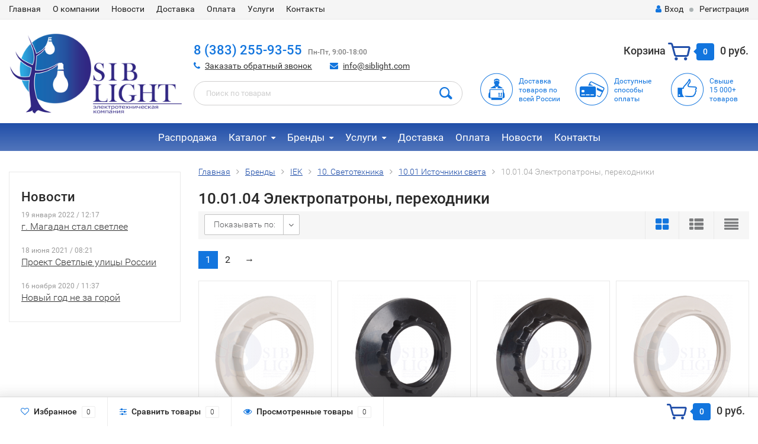

--- FILE ---
content_type: text/html; charset=utf-8
request_url: https://siblight.com/brands/iek/category_7338/category_7339/category_7343/
body_size: 137273
content:
<!DOCTYPE html><html lang="ru"><head><meta http-equiv="Content-Type" content="text/html; charset=utf-8"/><title>10.01.04 Электропатроны, переходники</title><meta name="keywords" content="10.01.04 Электропатроны, переходники, СибЛайт" /><meta name="description" content="" /><meta name="viewport" content="width=1280" /><link rel="shortcut icon" href="/favicon.ico"/><!-- rss --><link rel="alternate" type="application/rss+xml" title="СибЛайт" href="https://siblight.com/news/rss/"><!-- CSS style--> <link rel="stylesheet" href="/wa-content/font/ruble/arial/fontface.css"><link rel="stylesheet" href="/wa-data/public/shop/themes/topshop/css/bootstrap.min.css?2.4.1"/><link rel="stylesheet" href="/wa-data/public/shop/themes/topshop/css/fonts/fonts.css?2.4.1"/><link rel="stylesheet" href="/wa-data/public/shop/themes/topshop/css/font-express/express.min.css?2.4.1"/><link rel="stylesheet" href="/wa-data/public/shop/themes/topshop/css/font-awesome/css/font-awesome.min.css?2.4.1"/><link rel="stylesheet" href="/wa-data/public/shop/themes/topshop/style-1.css?2.4.1"/><link rel="stylesheet" href="/wa-data/public/shop/themes/topshop/user.css?2.4.1"/><script src="/wa-data/public/shop/themes/topshop/js/jquery-1.11.1.min.js" ></script><script src="/wa-content/js/jquery/jquery-migrate-1.2.1.min.js"></script><script src="/wa-data/public/shop/themes/topshop/js/owl.carousel.min.js"></script><script src="/wa-data/public/shop/themes/topshop/js/jquery.scrollTo.js"></script><script src="/wa-content/js/jquery-ui/jquery.ui.core.min.js?v2.4.1"></script><script src="/wa-data/public/shop/themes/topshop/js/jquery.ui.widget.min.js?v2.4.1"></script><script src="/wa-data/public/shop/themes/topshop/js/jquery.ui.mouse.min.js?v2.4.1"></script><script src="/wa-content/js/jquery-ui/jquery.ui.slider.min.js?v2.4.1"></script><script src="/wa-data/public/shop/themes/topshop/js/jquery.cookie.js"></script><script src="/wa-data/public/shop/themes/topshop/js/lazy.load.js?v7.2.17.1762954692"></script><script src="/wa-data/public/shop/themes/topshop/js/jquery.ui.touch-punch.min.js?v7.2.17.1762954692"></script><script src="/wa-data/public/shop/themes/topshop/js/jquery.countdownTimer.min.js?v=2.4.1"></script><script src="/wa-data/public/shop/themes/topshop/shop.js"></script><!-- plugin hook: 'frontend_head' --><link href="/wa-apps/shop/plugins/callback/css/style.css?v2.0.2.1762954692" rel="stylesheet" type="text/css"><style type="text/css">#callback-form .callback-modal__close,#callback-form .jq-checkbox.checked {background-color: #F95F5F;}#callback-form .jq-selectbox__trigger {border-top-color: #F95F5F;}#callback-form .jq-selectbox__dropdown li:hover {background: #F95F5F;}#callback-form .callback-form__button,#callback-form .callback-form__button:hover {background: #F95F5F;box-shadow: 0 3px #CB4546;}.callback-form-sent {background: #F95F5F url(/wa-apps/shop/plugins/callback/img/icon2.png) no-repeat 50% 33px;}#callback-show {background: #F95F5F;box-shadow: 3px 3px 0 3px #CB4546;}#callback-show.callback-show-right_s {box-shadow: -2px 2px 0 2px #CB4546;}#callback-show.callback-show-left_s {box-shadow: 2px 2px 0 2px #CB4546;}.callback-show-alert-border {border-color: #F95F5F;}.callback-show-alert {color: #F95F5F;}.callback-form-row .callback-form-label__privacy a,.callback-form-row .callback-form-label__privacy a:visited,.callback-form-row .callback-form-label__privacy a:hover,.callback-form-row .callback-form-label__privacy a:active {color: #CB4546;}</style><script type="text/javascript">$.wa_shop_callback = $.wa_shop_callback || { };$.wa_shop_callback.plugin_url = '/callback';</script><script>if(typeof(window.jQuery.styler) == 'undefined') document.write(unescape('%3Cscript src="/wa-apps/shop/plugins/callback/js/jquery.formstyler.min.js"%3E%3C/script%3E'))</script><script type="text/javascript" src="/wa-apps/shop/plugins/callback/js/scripts.js"></script><script type="text/javascript">$(function(){var b=$('body');if(b.prop('id')=='multishop'){$('.bottom-fixed ul.menu-h').append('<li><a href="#" class="callback_plugin_handler"><div class="relative">Заказать бесплатный звонок</div></a></li>');} else {b.append('<div class="callback-show-right" id="callback-show">Заказать бесплатный звонок</div>');}});</script><script type="text/javascript" src="/wa-apps/shop/plugins/question/js/question.js?v=4.2.0"></script><link href="/wa-apps/shop/plugins/question/css/question.css?v=4.2.0" rel="stylesheet" type="text/css"><style>a:not([href]):not([tabindex]) 
{
color: blue;
}

.product .purchase {
    padding: 0px 30px 15px;
}

.question-title {
    padding: 0px 0px;
    margin: 15px 20px;
}</style><style>.container { max-width: 1280px; } body { background: #ffffff; }.review-table table.rating-distribution td .bar .filling, .clone-xs-menu .pages, .xs-menu-overlay .close-block, .xs-menu, ul.compare-diff-all li.selected a, .menu-h, .menu-h-tree,  .thumbnail-catalog .image-block .preview, .mailer-subscribe button[type="submit"], .filter .filter-close, .dialog-window .close-block, .popover { background:#214fa9; }.popover:after { border-top-color: #214fa9; }.wa-order-form-wrapper .wa-step-shipping-section .wa-delivery-types-section .wa-types-list .wa-type-wrapper.is-active, .wa-order-form-wrapper .wa-step-payment-section .wa-methods-list.wide .wa-method-wrapper.is-active { background: #214fa915 !important; border: 1px solid #214fa9 !important; }.wa-dropdown.is-opened > .wa-dropdown-toggle::after { border-color: #214fa9 !important; }.wa-dropdown > .wa-dropdown-area:hover { border-color: #214fa9 !important; }.menu-h li.smart-menu ul li.smart-menu-header, .scroll-top-wrapper, .menu-h li:hover a:hover, .menu-h-tree li:hover a:hover, .breadcrumbs ul li a, .header .cart-block .icon-red_icon_cart, .bottom-bar .cart-block .icon-red_icon_cart { color:#214fa9; }.menu-h-tree li:hover:after, .menu-h-tree li:hover > a  { color: #214fa9 !important; }.write-review a.inline-link { color: #214fa9;  border: 1px solid #214fa9; }.scroll-top-wrapper:hover { border: 1px solid #1275de; }/** Background link **/.order-list .id a, .header .phone span.dot, .ui-slider .ui-slider-handle, .thumbnail-catalog .image-block .preview:hover { background:#1275de; }/** Color link **/html:not(.with-touch) .wa-quantity-box .wa-button:not(.is-disabled):hover, .wa-order-form-wrapper .wa-step-shipping-section .wa-delivery-types-section .wa-types-list .wa-type-wrapper.is-active .wa-name a, .wa-order-form-wrapper .wa-step-shipping-section .wa-delivery-types-section .wa-types-list .wa-type-wrapper.is-active .wa-name a:hover, #wa-step-payment-section h3.wa-header:after, #wa-step-region-section h3.wa-header:after, .s-order-page .wa-order-form-wrapper > .wa-form-footer a, .wa-order-cart-wrapper .wa-cart-details .wa-affiliate-section .wa-order-bonus, .wa-comment-section .wa-link, #wa-step-contact-section h3.wa-header:after { color: #1275de !important; }.about-shop .newsblock .media a:hover, .sorting ul .selected a, .menu-h-top li ul li a:hover, .filter .filtergroup:hover .panel-body, .sorting .showtype .active, .sorting ul li a:hover, ul.product-nav li a:hover, ul.product-nav .selected a, .input-group.spinner .input-group-addon a .fa:hover, .footer .fa, .mailer-subscribe .table-cell .icon-email .icon-red_icon_subscribe, .breadcrumbs ul li a:hover, .subcategory .selected a, .menu-h-top li:hover > a, .auth li .fa, .menu-h-top .currency .active a, a, a:hover, .header .phone-under-link a:hover, .header .search .search_button .icon-icon_search, .product .icons-compare-favorite .active .fa, .header .promo .icon-promo, .thumbnail-catalog .image-block .compare-favorite .active .fa, .thumbnail-catalog .name a:hover, .subcategory li a:hover, .subcategory li a:focus, .bottom-bar .fa, .slider-tabs > li:hover, .header .phone-under-link .fa { color:#1275de; }.thumbnail-catalog .image-block .compare-favorite .active a { color: #1275de !important; border-bottom: 1px dotted #1275de !important; }.invert-menu .menu-h a:hover, .invert-menu .menu-h-tree a:hover, .category_description .read-more a { color: #1275de !important; }.invert-menu .menu-h, .invert-menu .menu-h-tree { border-top: 1px solid #214fa9; border-bottom: 1px solid #214fa9; }/** Cart **/.header .cart-block .cart-box:after, .header .cart-block .cart-box:before, .bottom-bar .cart-block .cart-box:after, .bottom-bar .cart-block .cart-box:before { border-right-color: #1275de; }.header .cart-block .cart-box {  background: #1275de; border: 4px solid #1275de; }/** Slider **/.slider-tabs li.active { border-bottom: 3px solid #1275de; color: #1275de; }.owl-theme .owl-controls .owl-page.active span, .owl-theme .owl-controls.clickable .owl-page:hover span { background: #1275de; border: 2px solid #1275de; }.bottom-bar .cart-block .cart-box { background: #1275de; border: 4px solid #1275de; }#fancybox-thumbs ul li.active a { border: 1px solid #1275de; }/** Nav bar **/ul.product-nav .selected { border-bottom: 3px solid #1275de; }/** Badge **/.badge.new, .badge.low-price, .badge.bestseller { background: #f50003; }.pagination > .selected > a, .pagination > .selected > span { background: #1275de !important; }input[type="submit"], button {   background: #1275de; border: 1px solid #1275de; }input[type="submit"]:hover, button:hover {   background: #07ee11; border: 1px solid #07ee11; }.footer { background: #e3e3e3 !important; }.footer .social a:hover {  border: 1px solid #1275de; background: #1275de; }/** Button hover **/.thumbnail-catalog .image-block .image-bar .inner .active, .catalog-list .inner .section li span { background: #1275de; }.product .options .inline-no-color a.selected { border: 1px solid #214fa9 !important; }.thumbnail-catalog .image-block .photo-array .fa-angle-right:hover, .thumbnail-catalog .image-block .photo-array .fa-angle-left:hover, .catalog-list .inner .section .header a, .catalog-list .inner .section li a:hover, .hover-active .thumbnail-catalog .name a:hover { color: #1275de; }.btn-primary, .add2cart .btn-primary { background: #1275de }.thumbnail-catalog .btn-primary:hover, .thumbnail-catalog .btn-primary:focus, .list-catalog .btn-primary:hover, .list-catalog .btn-primary:focus, .text-catalog .btn-primary:hover, .text-catalog .btn-primary:focus { background:#07ee11; border-color: #07ee11; }.hover-active .thumbnail-catalog .btn-primary:hover, .hover-active .thumbnail-catalog .btn-primary:focus, .add2cart .btn-primary:hover { opacity:1; background: #07ee11; }.header .cart-block .popup .btn-primary:hover { border: 1px solid #07ee11; background: #07ee11; }.review-form-fields p.review-field a.logout, .review-form .review-submit .cancel { border-bottom: 1px dotted #1275de; }.list-catalog .compare-favorite .active a { border-bottom: 1px dotted #1275de !important; color: #1275de  !important; }.list-catalog .compare-favorite .active .fa { color: #1275de  !important; }.cart .cupon, .product .options .inline-no-color a.selected { background: #214fa9; }.product .options .inline-select a.selected { border: 1px solid #214fa9; background-color: #214fa9; }.checkout ul.checkout-options li .rate .price { color: #1275de; }.cart .cupon-text a { color: #1275de; border-bottom: 1px dotted #1275de; }.checkout-block .btn-primary, .cart .checkout-block .btn-primary { background: #1275de; border: 1px solid #1275de; }.cart .checkout-block .btn-primary:hover { opacity:1; background: #07ee11; border: 1px solid #07ee11; }.hover-active .thumbnail-catalog .image-block .preview:hover { background: #07ee11; }.cart .cupon .btn, .main-slider-product li .slider-text .button a { background: #1275de; }.split-catalog li a:hover, .split-catalog li a:focus, .subcategory li a:hover, .subcategory li a:focus { color: #1275de; border-left: 3px solid #1275de; }.subcategory li.selected a { border-left: 3px solid #1275de; }.show-filter { color: #1275de; border: 1px solid #1275de; }.search-blog button { background: #1275de;  }.search-blog button:hover, .search-blog button:focus { background: #07ee11; border:1px solid  #07ee11; }.one-click input { color:#1275de; border-bottom:1px dotted #1275de; }.one-outstock input { border-bottom:1px dotted #cccccc; }.checkout-block .storequickorder_cart_button { border:1px solid #1275de; color:#1275de; }.filter .filter-name, .filter .filter-name i { color:#214fa9; }.split-catalog-slide li.selected > a { text-decoration: none; color: #1275de; border-left: 3px solid #1275de; background: #f5f5f5; }.split-catalog-slide li a:hover, .split-catalog-slide li a:focus, .split-catalog-slide li.selected > a { text-decoration: none; color: #1275de; border-left: 3px solid #1275de; background: #f5f5f5; } .thumbnail-catalog .image-block { height: 220px; line-height: 220px; } .thumbnail-catalog .image-block img { max-height: 200px; } .container-menu-h .menu-h { height:auto; } .container-menu-h .menu-h a { font-size:20px !important; }  .menu-h .tree a:after { font-size:16px;}.filter .filter-close, .mailer-subscribe button[type="submit"], .main-slider-product li .slider-text .button a, .xs-menu, .search-blog button, .header .phone span.dot, .menu-h .more a i .count, .category-badge, .hover-active .thumbnail-catalog .image-block .preview:hover, ul.compare-diff-all li.selected a, .badge.new, .checkout-block .btn-primary, .cart .checkout-block .btn-primary, .subcategory-images .image .category-badge, .dialog-window .close-block, .thumbnail-catalog .image-block .preview,.thumbnail-catalog .image-block .preview:hover, input[type="submit"], button, input[type="submit"]:hover, button:hover, .add2cart .btn-primary, .menu-h, .menu-h-tree, .btn, .btn:hover, .preview, .badge, .badge.discount { background-image: -moz-linear-gradient(top, rgba(255,255,255,0) 0%, rgba(255,255,255,0.22) 100%); background-image: -webkit-linear-gradient(top, rgba(255,255,255,0) 0%,rgba(255,255,255,0.22) 100%); background-image: linear-gradient(to bottom, rgba(255,255,255,0) 0%,rgba(255,255,255,0.22) 100%); filter: progid:DXImageTransform.Microsoft.gradient( startColorstr='#00ffffff', endColorstr='#38000000',GradientType=0 ); }</style><meta property="og:type" content="article" />
<meta property="og:url" content="https://siblight.com/brands/iek/category_7338/category_7339/category_7343/" />
<!-- Yandex.Metrika counter -->
<script type="text/javascript" >
    (function (d, w, c) {
        (w[c] = w[c] || []).push(function() {
            try {
                w.yaCounter56225365 = new Ya.Metrika({
                    id:56225365,
                    clickmap:true,
                    trackLinks:true,
                    accurateTrackBounce:true,
                    webvisor:true,
                    ecommerce:"dataLayer"
                });
            } catch(e) { }
        });

        var n = d.getElementsByTagName("script")[0],
            s = d.createElement("script"),
            f = function () { n.parentNode.insertBefore(s, n); };
        s.type = "text/javascript";
        s.async = true;
        s.src = "https://mc.yandex.ru/metrika/watch.js";

        if (w.opera == "[object Opera]") {
            d.addEventListener("DOMContentLoaded", f, false);
        } else { f(); }
    })(document, window, "yandex_metrika_callbacks");
</script>
<noscript><div><img src="https://mc.yandex.ru/watch/56225365" style="position:absolute; left:-9999px;" alt="" /></div></noscript>
<!-- /Yandex.Metrika counter --><script type="text/javascript">
(function(i,s,o,g,r,a,m){i['GoogleAnalyticsObject']=r;i[r]=i[r]||function(){
(i[r].q=i[r].q||[]).push(arguments)},i[r].l=1*new Date();a=s.createElement(o),
m=s.getElementsByTagName(o)[0];a.async=1;a.src=g;m.parentNode.insertBefore(a,m)
})(window,document,'script','//www.google-analytics.com/analytics.js','ga');
ga('create', 'UA-109196735-1', 'auto');
ga('send', 'pageview');

</script></head><body><div class="top-line"><div class="container"><div class="row"><div class="col-lg-7 col-md-6 col-sm-7 hidden-xs-down clone-top-menu"><ul class="menu-h-top"><li><a href="/">Главная</a></li><li><a href="/o_kompanii">О компании</a></li><li><a href="/news/">Новости</a></li><li><a href="/dostavka/">Доставка</a></li><li><a href="/oplata/">Оплата</a></li><li><a href="/uslugi_sibl/proektirovanie/">Услуги</a></li><li><a href="/kontakty/">Контакты</a></li></ul></div><div class="col-lg-5  col-md-6 col-sm-5 col-xs-12 text-lg-right text-md-right text-xs-center"><ul class="menu-h-top auth"><li class="currency"><a href="#" onClick="return false;"></a><ul></ul></li><li class="account"><a href="/login/"><i class="fa fa-user"></i>Вход</a></li><li><span></span></li><li><a href="/signup/">Регистрация</a></li></ul></div></div></div></div><div class="container"><div class="header"><div class="row to-table"><div class="col-lg-3 col-md-3 text-sm-center text-lg-left text-lg-center text-xs-center to-cell"><div class="logo-fix"><a href="http://siblight.com"><img src="/wa-data/public/shop/themes/topshop/img/logo.png" alt="СибЛайт"></a></div></div><div class="col-lg-9 col-md-9 to-cell"><div class="row"><div class="col-lg-7 col-md-7"><div class="phone text-lg-left text-md-left text-xs-center"><a href="tel:8 (383) 255-93-55">8 (383) 255-93-55</a>&nbsp;&nbsp;<i>Пн-Пт, 9:00-18:00</i></div><div class="phone-under-link  text-sm-center text-md-left text-lg-left hidden-xs-down"><span class="nobr"><i class="fa fa-phone"></i> <a href="#" id="call-back-button" class="call_back callback_plugin_handler">Заказать обратный звонок</a></span><span class="nobr"><i class="fa fa-envelope"></i> <a href="mailto:info@siblight.com">info@siblight.com</a></span></div></div><div class="col-lg-5 col-md-5 text-lg-right text-md-right text-sm-center text-xs-center"><div class="cart-block hidden-xs-down"><a href="/cart/"><span class="hidden-lg-down">Корзина</span>  <span class="icon-red_icon_cart"></span> <span class="cart-box cart-count">0</span> <span class="cart-total">0 руб.</span></a><div class="popup"><div class="loading-cart"></div></div><script>$(function(){$(".cart-block").hover(function () {$('.popup .loading-cart').html("");$('.popup .loading-cart').load('/cart/?'+ Math.random() + ' .cart-popup', function(){$(".loading").remove();$('.cart-product-one .delete').on('click', function () {var tr = $(this).closest('div.cart-product-one');$.post('/cart/delete/', {id : tr.data('id')}, function (response) {tr.slideUp();$(".cart-count").html(response.data.count);$(".cart-total").html(response.data.total);if (response.data.count == 0) {$(".popup-total").remove();$(".empty").show();}}, "json");return false;});});});});</script></div></div></div><div class="row"><div class="col-lg-6 col-md-4"><div class="search search-show hidden-xs-down"><form method="get" action="/search/" data-search="/search/"><input class="livesearch" id="search" name="query" autocomplete="off" type="text" placeholder="Поиск по товарам" ><button type="submit" class="search_button"><i class="icon-icon_search"></i></button><div class="search-popup"></div></form></div></div><div class="col-lg-6 col-md-8 hidden-sm-down"><div class="promo"><div class="row"><div class="col-lg-4 col-md-4"><i class="icon-promo icon-red_promo_1"></i><p><a href="http://siblight.com/dostavka/">Доставка товаров по всей России</a></p></div><div class="col-lg-4  col-md-4"><i class="icon-promo icon-red_promo_19"></i><p><a href="http://siblight.com/oplata/">Доступные<br>способы<br>оплаты</a></p></div><div class="col-lg-4  col-md-4"><i class="icon-promo icon-red_promo_2"></i><p><a href="http://siblight.com/catalog/">Свыше<br>15 000+<br>товаров</a></p></div></div></div></div></div></div></div></div></div><div class="  hidden-md-down"><!-- shop categories --><div class="container-menu-h" style="padding-bottom: 0;"><ul class="menu-h-tree"><li><a href="/sales/">Распродажа</a></li><li class="tree"><a href="/catalog/">Каталог</a><ul><li><a href="/catalog/kabel-provod/">Кабель Провод </a></li><li><a href="/catalog/svetotekhnicheskaya-produktsiya/">Светотехническая продукция </a></li><li><a href="/catalog/lampy/">Лампы </a></li><li><a href="/catalog/elektrotekhnicheskaya-produktsiya/">Электротехническая продукция </a></li><li><a href="/catalog/elektrotekhnicheskie-izdeliya/">Электротехнические изделия </a></li><li><a href="/catalog/elementy-pitaniya/">Элементы питания </a></li><li><a href="/catalog/novogodnie-ukrasheniya/">Новогодние гирлянды </a></li><li><a href="/catalog/bakteritsidnye-retsirkulyatory/">Бактерицидные рециркуляторы </a></li></ul></li><li class="tree"><a href="/brands/">Бренды</a><ul><li><a href="/brands/svetlyy-gorod/">Светлый город </a></li><li><a href="/brands/alyusib/">Алюсиб </a></li><li><a href="/brands/gauss/">GAUSS </a></li><li><a href="/brands/phillips/">Philips </a></li><li><a href="/brands/svetotronika/">Светотроника </a></li><li><a href="/brands/llt/">LLT </a></li><li><a href="/brands/led-sib/">LED-SIB </a></li><li><a href="/brands/pzemi/">ПЗЭМИ </a></li><li><a href="/brands/iek/">IEK </a></li><li><a href="/brands/navigator/">Navigator </a></li><li><a href="/brands/delta/">Delta </a></li></ul></li><li class="tree"><a href="/uslugi_sibl/">Услуги</a><ul><li><a href="/uslugi_sibl/proektirovanie/">Проектирование </a></li><li><a href="/uslugi_sibl/elektromontazh/">Электромонтаж </a></li><li><a href="/uslugi_sibl/slabotochnye-seti/">Слаботочные сети </a></li><li><a href="/uslugi_sibl/raschet-osveshchennosti/">Расчет освещенности </a></li></ul></li><li><a href="/dostavka/">Доставка</a></li><li><a href="/oplata/">Оплата</a></li><li><a href="/news/">Новости</a></li><li><a href="/kontakty/">Контакты</a></li><!-- plugin hook: 'frontend_nav' --></ul></div></div><div class="menu-overlay"></div><div class="container hidden-lg-up"><div class="container-menu-h"><div class="xs-menu"><ul><li><a href="#" class="show-xs-menu"><i class="fa fa-bars"></i> Каталог товаров</a></li><li class="search hidden-sm-up"><a href="#"><i class="fa fa-search"></i></a></li></ul></div></div><div class="xs-menu-overlay"><ul class="clone-xs-menu"><li><div class="title">Каталог товаров</div><div class="close-block"><a href="#" class="dialog-close">&times;</a></div></li></ul></div></div><div class="container container-background navigation_width"><!-- plugin hook: 'frontend_header' -->

 

    <div class="question-bckgr">
    </div>
    <div id="question-container"  >
    
    <div id="question-window" >
    
    <div class="question-close"></div>


    <h4 class="question-title">Задать вопрос о товаре <br><span class="question-product"></span></h4>
    <div class="question-content  erase ">
        <input type="hidden" id="question-sending-url" value="/question">
        <input type="hidden" id="question-product-url" value="https://siblight.com/brands/iek/category_7338/category_7339/category_7343/">
        <input type="hidden" id="question-domain-url" value="https://siblight.com">
        
                    <span class="question-caption">Имя:</span>
        	<span class=""><input placeholder="Введите ваше имя" class="question-txt question-name required" maxlength="150" type="text"></span>	
                
        <span class="question-caption">E-mail:</span><input class="question-email question-txt required" type="text" size="28" maxlength="150" placeholder="Ваш адрес e-mail" />
                    <span class="question-caption">Телефон:</span><input class="question-phone question-txt required" type="text" size="28" maxlength="50" placeholder="Ваш номер телефона" />
                <span class="question-caption">Вопрос:</span>
    	<span class=""><textarea class="question-txt question-text required" rows="3"></textarea></span>	
                <input class="question-txt question-name1 hide" name="name" type="text" value="">
        <input class="question-txt question-email1 hide" name="email" type="text" value="">
        <input class="question-txt question-url1 hide" name="url" type="text" value="">
        <div class="question-submit"><div class="question-send-button" id="question-send">Задать вопрос</div></div>
    	<div class="question-result">
    		<span class="question-loading "></span>
    		<span class="question-success">Ваш вопрос отправлен. Мы свяжемся с Вами в ближайшее время.</span>
    		<span class="question-warning">Пожалуйста, заполните все поля.</span>
            <span class="question-email-warning">Некорректный адрес E-Mail.</span>
    		<span class="question-error">Произошла ошибка. Повторите попытку позже.</span>
    	</div>


        
        
	</div>


    </div>
   </div>
    




<!-- Catalog type --><script src="/wa-data/public/shop/themes/topshop/lazyloading.js?v3.1.1762954692"></script><div class="category"><div class="row"><div class="col-lg-3 col-md-3 col-sm-12"><div class="filters ajax"><form method="get" action="/brands/iek/category_7338/category_7339/category_7343/" data-loading="/wa-data/public/shop/themes/topshop/img/loading.gif" class="filterform"></form></div><!-- null = blog id, 3 - qty --><div class="about-shop split hidden-md-down"><h5>Новости</h5><div class="newsblock leftside"><div class="media"><div class="media-body"><div class="date">19 января 2022 / 12:17</div><div class="title"><a href="https://siblight.com/news/g-magadan-stal-svetlee/">г. Магадан стал светлее</a></div></div></div><div class="media"><div class="media-body"><div class="date">18 июня 2021 / 08:21</div><div class="title"><a href="https://siblight.com/news/proekt-svetlye-ulitsy-rossii/">Проект Светлые улицы России</a></div></div></div><div class="media"><div class="media-body"><div class="date">16 ноября 2020 / 11:37</div><div class="title"><a href="https://siblight.com/news/novyy-god-ne-za-goroy/">Новый год не за горой</a></div></div></div></div></div></div><!-- hidden-xs --><div class="col-lg-9 col-md-8 col-sm-12"><!-- Breadcrumbs --><div class="breadcrumbs"><ul itemscope itemtype="http://schema.org/BreadcrumbList"><li itemscope itemtype="http://schema.org/ListItem"><a href="http://siblight.com" itemprop="item"><span itemprop="name">Главная</span></a><meta itemprop="position" content="1"></li><li itemscope itemtype="http://schema.org/ListItem"><a href="/brands/" itemprop="item"><span itemprop="name">Бренды</span><meta itemprop="position" content="2"></a></li><li itemscope itemtype="http://schema.org/ListItem"><a href="/brands/iek/" itemprop="item"><span itemprop="name">IEK</span><meta itemprop="position" content="3"></a></li><li itemscope itemtype="http://schema.org/ListItem"><a href="/brands/iek/category_7338/" itemprop="item"><span itemprop="name">10. Светотехника</span><meta itemprop="position" content="4"></a></li><li itemscope itemtype="http://schema.org/ListItem"><a href="/brands/iek/category_7338/category_7339/" itemprop="item"><span itemprop="name">10.01 Источники света</span><meta itemprop="position" content="5"></a><ul><li><a href="/brands/iek/category_7338/category_7339/category_7340/">10.01.01 Лампы светодиодные</a><li><a href="/brands/iek/category_7338/category_7339/category_7341/">10.01.02 Лента светодиодная</a><li><a href="/brands/iek/category_7338/category_7339/category_7342/">10.01.03 Традиционные источники света</a></ul></li><li>10.01.04 Электропатроны, переходники</li></ul></div><h1 class="category-name">10.01.04 Электропатроны, переходники</h1><!-- plugin hook: 'frontend_category' --><!-- subcategories --><!-- description --><div id="product-list"><div class="sorting"><ul class="nav-pills product-per-page  hidden-xs-down"><li><a href="#" class="toggle-dropdown">Показывать по: </a><ul class="dropdown-second"><li ><a href="#" data-page="20">20</a></li><li ><a href="#" data-page="40">40</a></li><li ><a href="#" data-page="60">60</a></li><li ><a href="#" data-page="80">80</a></li><li ><a href="#" data-page="100">100</a></li></ul></li></ul><div class="showtype hidden-xs-down"><a href="#" class=" active" data-list="thumbs"><i class="fa fa-th-large"></i></a><a href="#" class="" data-list="list"><i class="fa fa-th-list"></i></a><a href="#" class="" data-list="text"><i class="fa fa-align-justify"></i></a></div></div><ul class="pagination"><li class="selected"><a href="/brands/iek/category_7338/category_7339/category_7343/">1</a></li><li><a href="/brands/iek/category_7338/category_7339/category_7343/?page=2">2</a></li><li><a class="inline-link" href="/brands/iek/category_7338/category_7339/category_7343/?page=2">→</a></li></ul><!-- Thumbs --><div class="row lazy-wrapper container-catalog"><div class="adaptive-filter col-lg-3 col-md-4 col-sm-6 col-xs-12 fly-to-cart flexdiscount-product-wrap hover-active"  itemscope itemtype ="http://schema.org/Product"><div class="thumbnail-catalog one-product"><form class="flexdiscount-product-form" data-preview="/brands/iek/category_7338/category_7339/category_7343/136571/?cart=1"  method="post" action="/cart/add/"><input type="hidden" name="product_id" value="136571"><div class="badge-block"></div><div class="image-block"><div class="zoom-image"><a href="/brands/iek/category_7338/category_7339/category_7343/136571/" title="Кольцо к патрону Е14 пластик белый (индивидуальный пакет) IEK"><img itemprop="image" class="main-photo" alt="Кольцо к патрону Е14 пластик белый (индивидуальный пакет) IEK" title="Кольцо к патрону Е14 пластик белый (индивидуальный пакет) IEK" src="/wa-data/public/shop/products/71/65/136571/images/67610/67610.400.png"></a></div><div class="compare-favorite"><span class="compare-favorite-icon"><i class="fa fa-heart-o"></i> <a href="#" data-product="136571" class="favorite-link">избранное</a></span><span class="compare-compare-icon"><i class="fa fa-sliders"></i> <a href="#" data-product="136571" class="compare-link">сравнить</a></span></div></div><div class="caption"><div class="name" style="height: 90px;"><a href="/brands/iek/category_7338/category_7339/category_7343/136571/" itemprop="name">Кольцо к патрону Е14 пластик белый (индивидуальный пакет) IEK</a></div><meta itemprop="description" content="Электропатроны керамические, карболитовые и пластиковые широко применяются в быту и гражданском строительстве для монтажа осветительных приборов и присоединения энергосберегающих ламп и ламп накаливания с резьбовым цоколем Е14, Е27 или Е40 к электрической сети.


Огнестойкий пластик, не..."><div class="status"><div class="rating-big"><a href="/brands/iek/category_7338/category_7339/category_7343/136571/#review"><i class="icon16 star-empty"></i><i class="icon16 star-empty"></i><i class="icon16 star-empty"></i><i class="icon16 star-empty"></i><i class="icon16 star-empty"></i> (0)</a></div><div class="availability"><span class="stock-high hidden-xs-down">В наличии</span><span class="stock-high hidden-sm-up"><i class="fa fa-circle"></i></span></div></div><div class="offers" itemprop="offers" itemscope itemtype="http://schema.org/Offer"><div class="bottom-block thumbs_type2"><div class="price"><span>13 руб.</span><meta itemprop="price" content="13"><meta itemprop="priceCurrency" content="RUB"><link itemprop="availability" href="http://schema.org/InStock" /></div><div class="add-to-cart"><div class="text-center"><a href="#" data-url="/cart/add/" data-product_id="136571"  class="btn btn-primary addtocart">В корзину</a></div><link itemprop="availability" href="http://schema.org/OutOfStock" /></div></div></div></div></form></div></div><div class="adaptive-filter col-lg-3 col-md-4 col-sm-6 col-xs-12 fly-to-cart flexdiscount-product-wrap hover-active"  itemscope itemtype ="http://schema.org/Product"><div class="thumbnail-catalog one-product"><form class="flexdiscount-product-form" data-preview="/brands/iek/category_7338/category_7339/category_7343/136572/?cart=1"  method="post" action="/cart/add/"><input type="hidden" name="product_id" value="136572"><div class="badge-block"></div><div class="image-block"><div class="zoom-image"><a href="/brands/iek/category_7338/category_7339/category_7343/136572/" title="Кольцо к патрону Е14 пластик черный (индивидуальный пакет) IEK"><img itemprop="image" class="main-photo" alt="Кольцо к патрону Е14 пластик черный (индивидуальный пакет) IEK" title="Кольцо к патрону Е14 пластик черный (индивидуальный пакет) IEK" src="/wa-data/public/shop/products/72/65/136572/images/67611/67611.400.png"></a></div><div class="compare-favorite"><span class="compare-favorite-icon"><i class="fa fa-heart-o"></i> <a href="#" data-product="136572" class="favorite-link">избранное</a></span><span class="compare-compare-icon"><i class="fa fa-sliders"></i> <a href="#" data-product="136572" class="compare-link">сравнить</a></span></div></div><div class="caption"><div class="name" style="height: 90px;"><a href="/brands/iek/category_7338/category_7339/category_7343/136572/" itemprop="name">Кольцо к патрону Е14 пластик черный (индивидуальный пакет) IEK</a></div><meta itemprop="description" content="Электропатроны керамические, карболитовые и пластиковые широко применяются в быту и гражданском строительстве для монтажа осветительных приборов и присоединения энергосберегающих ламп и ламп накаливания с резьбовым цоколем Е14, Е27 или Е40 к электрической сети.


Огнестойкий пластик, не..."><div class="status"><div class="rating-big"><a href="/brands/iek/category_7338/category_7339/category_7343/136572/#review"><i class="icon16 star-empty"></i><i class="icon16 star-empty"></i><i class="icon16 star-empty"></i><i class="icon16 star-empty"></i><i class="icon16 star-empty"></i> (0)</a></div><div class="availability"><span class="stock-high hidden-xs-down">В наличии</span><span class="stock-high hidden-sm-up"><i class="fa fa-circle"></i></span></div></div><div class="offers" itemprop="offers" itemscope itemtype="http://schema.org/Offer"><div class="bottom-block thumbs_type2"><div class="price"><span>13 руб.</span><meta itemprop="price" content="13"><meta itemprop="priceCurrency" content="RUB"><link itemprop="availability" href="http://schema.org/InStock" /></div><div class="add-to-cart"><div class="text-center"><a href="#" data-url="/cart/add/" data-product_id="136572"  class="btn btn-primary addtocart">В корзину</a></div><link itemprop="availability" href="http://schema.org/OutOfStock" /></div></div></div></div></form></div></div><div class="adaptive-filter col-lg-3 col-md-4 col-sm-6 col-xs-12 fly-to-cart flexdiscount-product-wrap hover-active"  itemscope itemtype ="http://schema.org/Product"><div class="thumbnail-catalog one-product"><form class="flexdiscount-product-form" data-preview="/brands/iek/category_7338/category_7339/category_7343/136573/?cart=1"  method="post" action="/cart/add/"><input type="hidden" name="product_id" value="136573"><div class="badge-block"></div><div class="image-block"><div class="zoom-image"><a href="/brands/iek/category_7338/category_7339/category_7343/136573/" title="Кольцо к патрону Е27 бакелит черный (индивидуальный пакет) IEK"><img itemprop="image" class="main-photo" alt="Кольцо к патрону Е27 бакелит черный (индивидуальный пакет) IEK" title="Кольцо к патрону Е27 бакелит черный (индивидуальный пакет) IEK" src="/wa-data/public/shop/products/73/65/136573/images/67612/67612.400.png"></a></div><div class="compare-favorite"><span class="compare-favorite-icon"><i class="fa fa-heart-o"></i> <a href="#" data-product="136573" class="favorite-link">избранное</a></span><span class="compare-compare-icon"><i class="fa fa-sliders"></i> <a href="#" data-product="136573" class="compare-link">сравнить</a></span></div></div><div class="caption"><div class="name" style="height: 90px;"><a href="/brands/iek/category_7338/category_7339/category_7343/136573/" itemprop="name">Кольцо к патрону Е27 бакелит черный (индивидуальный пакет) IEK</a></div><meta itemprop="description" content="Электропатроны керамические, карболитовые и пластиковые широко применяются в быту и гражданском строительстве для монтажа осветительных приборов и присоединения энергосберегающих ламп и ламп накаливания с резьбовым цоколем Е14, Е27 или Е40 к электрической сети.


Огнестойкий пластик, не..."><div class="status"><div class="rating-big"><a href="/brands/iek/category_7338/category_7339/category_7343/136573/#review"><i class="icon16 star-empty"></i><i class="icon16 star-empty"></i><i class="icon16 star-empty"></i><i class="icon16 star-empty"></i><i class="icon16 star-empty"></i> (0)</a></div><div class="availability"><span class="stock-high hidden-xs-down">В наличии</span><span class="stock-high hidden-sm-up"><i class="fa fa-circle"></i></span></div></div><div class="offers" itemprop="offers" itemscope itemtype="http://schema.org/Offer"><div class="bottom-block thumbs_type2"><div class="price"><span>18 руб.</span><meta itemprop="price" content="18"><meta itemprop="priceCurrency" content="RUB"><link itemprop="availability" href="http://schema.org/InStock" /></div><div class="add-to-cart"><div class="text-center"><a href="#" data-url="/cart/add/" data-product_id="136573"  class="btn btn-primary addtocart">В корзину</a></div><link itemprop="availability" href="http://schema.org/OutOfStock" /></div></div></div></div></form></div></div><div class="adaptive-filter col-lg-3 col-md-4 col-sm-6 col-xs-12 fly-to-cart flexdiscount-product-wrap hover-active"  itemscope itemtype ="http://schema.org/Product"><div class="thumbnail-catalog one-product"><form class="flexdiscount-product-form" data-preview="/brands/iek/category_7338/category_7339/category_7343/136574/?cart=1"  method="post" action="/cart/add/"><input type="hidden" name="product_id" value="136574"><div class="badge-block"></div><div class="image-block"><div class="zoom-image"><a href="/brands/iek/category_7338/category_7339/category_7343/136574/" title="Кольцо к патрону Е27 пластик белый (индивидуальный пакет) IEK"><img itemprop="image" class="main-photo" alt="Кольцо к патрону Е27 пластик белый (индивидуальный пакет) IEK" title="Кольцо к патрону Е27 пластик белый (индивидуальный пакет) IEK" src="/wa-data/public/shop/products/74/65/136574/images/67613/67613.400.png"></a></div><div class="compare-favorite"><span class="compare-favorite-icon"><i class="fa fa-heart-o"></i> <a href="#" data-product="136574" class="favorite-link">избранное</a></span><span class="compare-compare-icon"><i class="fa fa-sliders"></i> <a href="#" data-product="136574" class="compare-link">сравнить</a></span></div></div><div class="caption"><div class="name" style="height: 90px;"><a href="/brands/iek/category_7338/category_7339/category_7343/136574/" itemprop="name">Кольцо к патрону Е27 пластик белый (индивидуальный пакет) IEK</a></div><meta itemprop="description" content="Электропатроны керамические, карболитовые и пластиковые широко применяются в быту и гражданском строительстве для монтажа осветительных приборов и присоединения энергосберегающих ламп и ламп накаливания с резьбовым цоколем Е14, Е27 или Е40 к электрической сети.


Огнестойкий пластик, не..."><div class="status"><div class="rating-big"><a href="/brands/iek/category_7338/category_7339/category_7343/136574/#review"><i class="icon16 star-empty"></i><i class="icon16 star-empty"></i><i class="icon16 star-empty"></i><i class="icon16 star-empty"></i><i class="icon16 star-empty"></i> (0)</a></div><div class="availability"><span class="stock-high hidden-xs-down">В наличии</span><span class="stock-high hidden-sm-up"><i class="fa fa-circle"></i></span></div></div><div class="offers" itemprop="offers" itemscope itemtype="http://schema.org/Offer"><div class="bottom-block thumbs_type2"><div class="price"><span>16 руб.</span><meta itemprop="price" content="16"><meta itemprop="priceCurrency" content="RUB"><link itemprop="availability" href="http://schema.org/InStock" /></div><div class="add-to-cart"><div class="text-center"><a href="#" data-url="/cart/add/" data-product_id="136574"  class="btn btn-primary addtocart">В корзину</a></div><link itemprop="availability" href="http://schema.org/OutOfStock" /></div></div></div></div></form></div></div><div class="adaptive-filter col-lg-3 col-md-4 col-sm-6 col-xs-12 fly-to-cart flexdiscount-product-wrap hover-active"  itemscope itemtype ="http://schema.org/Product"><div class="thumbnail-catalog one-product"><form class="flexdiscount-product-form" data-preview="/brands/iek/category_7338/category_7339/category_7343/136575/?cart=1"  method="post" action="/cart/add/"><input type="hidden" name="product_id" value="136575"><div class="badge-block"></div><div class="image-block"><div class="zoom-image"><a href="/brands/iek/category_7338/category_7339/category_7343/136575/" title="Патрон настенный угловой Пкб27-04-К31 карболитовый Е27 черный (50шт) (стикер на изделии) IEK"><img itemprop="image" class="main-photo" alt="Патрон настенный угловой Пкб27-04-К31 карболитовый Е27 черный (50шт) (стикер на изделии) IEK" title="Патрон настенный угловой Пкб27-04-К31 карболитовый Е27 черный (50шт) (стикер на изделии) IEK" src="/wa-data/public/shop/products/75/65/136575/images/67614/67614.400.png"></a></div><div class="compare-favorite"><span class="compare-favorite-icon"><i class="fa fa-heart-o"></i> <a href="#" data-product="136575" class="favorite-link">избранное</a></span><span class="compare-compare-icon"><i class="fa fa-sliders"></i> <a href="#" data-product="136575" class="compare-link">сравнить</a></span></div></div><div class="caption"><div class="name" style="height: 90px;"><a href="/brands/iek/category_7338/category_7339/category_7343/136575/" itemprop="name">Патрон настенный угловой Пкб27-04-К31 карболитовый Е27 черный (50шт) (стикер на изделии) IEK</a></div><meta itemprop="description" content="Электропатроны керамические, карболитовые и пластиковые широко применяются в быту и гражданском строительстве для монтажа осветительных приборов и присоединения энергосберегающих ламп и ламп накаливания с резьбовым цоколем Е14, Е27 или Е40 к электрической сети.


Контактные группы патронов..."><div class="status"><div class="rating-big"><a href="/brands/iek/category_7338/category_7339/category_7343/136575/#review"><i class="icon16 star-empty"></i><i class="icon16 star-empty"></i><i class="icon16 star-empty"></i><i class="icon16 star-empty"></i><i class="icon16 star-empty"></i> (0)</a></div><div class="availability"><span class="stock-high hidden-xs-down">В наличии</span><span class="stock-high hidden-sm-up"><i class="fa fa-circle"></i></span></div></div><div class="offers" itemprop="offers" itemscope itemtype="http://schema.org/Offer"><div class="bottom-block thumbs_type2"><div class="price"><span>52 руб.</span><meta itemprop="price" content="52"><meta itemprop="priceCurrency" content="RUB"><link itemprop="availability" href="http://schema.org/InStock" /></div><div class="add-to-cart"><div class="text-center"><a href="#" data-url="/cart/add/" data-product_id="136575"  class="btn btn-primary addtocart">В корзину</a></div><link itemprop="availability" href="http://schema.org/OutOfStock" /></div></div></div></div></form></div></div><div class="adaptive-filter col-lg-3 col-md-4 col-sm-6 col-xs-12 fly-to-cart flexdiscount-product-wrap hover-active"  itemscope itemtype ="http://schema.org/Product"><div class="thumbnail-catalog one-product"><form class="flexdiscount-product-form" data-preview="/brands/iek/category_7338/category_7339/category_7343/136576/?cart=1"  method="post" action="/cart/add/"><input type="hidden" name="product_id" value="136576"><div class="badge-block"></div><div class="image-block"><div class="zoom-image"><a href="/brands/iek/category_7338/category_7339/category_7343/136576/" title="Патрон настенный угловой Пкб27-04-К31 карболитовый Е27 черный (индивидуальный пакет) IEK"><img itemprop="image" class="main-photo" alt="Патрон настенный угловой Пкб27-04-К31 карболитовый Е27 черный (индивидуальный пакет) IEK" title="Патрон настенный угловой Пкб27-04-К31 карболитовый Е27 черный (индивидуальный пакет) IEK" src="/wa-data/public/shop/products/76/65/136576/images/67615/67615.400.png"></a></div><div class="compare-favorite"><span class="compare-favorite-icon"><i class="fa fa-heart-o"></i> <a href="#" data-product="136576" class="favorite-link">избранное</a></span><span class="compare-compare-icon"><i class="fa fa-sliders"></i> <a href="#" data-product="136576" class="compare-link">сравнить</a></span></div></div><div class="caption"><div class="name" style="height: 90px;"><a href="/brands/iek/category_7338/category_7339/category_7343/136576/" itemprop="name">Патрон настенный угловой Пкб27-04-К31 карболитовый Е27 черный (индивидуальный пакет) IEK</a></div><meta itemprop="description" content="Электропатроны керамические, карболитовые и пластиковые широко применяются в быту и гражданском строительстве для монтажа осветительных приборов и присоединения энергосберегающих ламп и ламп накаливания с резьбовым цоколем Е14, Е27 или Е40 к электрической сети.


Контактные группы патронов..."><div class="status"><div class="rating-big"><a href="/brands/iek/category_7338/category_7339/category_7343/136576/#review"><i class="icon16 star-empty"></i><i class="icon16 star-empty"></i><i class="icon16 star-empty"></i><i class="icon16 star-empty"></i><i class="icon16 star-empty"></i> (0)</a></div><div class="availability"><span class="stock-high hidden-xs-down">В наличии</span><span class="stock-high hidden-sm-up"><i class="fa fa-circle"></i></span></div></div><div class="offers" itemprop="offers" itemscope itemtype="http://schema.org/Offer"><div class="bottom-block thumbs_type2"><div class="price"><span>47 руб.</span><meta itemprop="price" content="47"><meta itemprop="priceCurrency" content="RUB"><link itemprop="availability" href="http://schema.org/InStock" /></div><div class="add-to-cart"><div class="text-center"><a href="#" data-url="/cart/add/" data-product_id="136576"  class="btn btn-primary addtocart">В корзину</a></div><link itemprop="availability" href="http://schema.org/OutOfStock" /></div></div></div></div></form></div></div><div class="adaptive-filter col-lg-3 col-md-4 col-sm-6 col-xs-12 fly-to-cart flexdiscount-product-wrap hover-active"  itemscope itemtype ="http://schema.org/Product"><div class="thumbnail-catalog one-product"><form class="flexdiscount-product-form" data-preview="/brands/iek/category_7338/category_7339/category_7343/136577/?cart=1"  method="post" action="/cart/add/"><input type="hidden" name="product_id" value="136577"><div class="badge-block"></div><div class="image-block"><div class="zoom-image"><a href="/brands/iek/category_7338/category_7339/category_7343/136577/" title="Патрон подвесной Пкб14-04-К01 карболитовый Е14 черный (50шт) (стикер на изделии) IEK"><img itemprop="image" class="main-photo" alt="Патрон подвесной Пкб14-04-К01 карболитовый Е14 черный (50шт) (стикер на изделии) IEK" title="Патрон подвесной Пкб14-04-К01 карболитовый Е14 черный (50шт) (стикер на изделии) IEK" src="/wa-data/public/shop/products/77/65/136577/images/67616/67616.400.png"></a></div><div class="compare-favorite"><span class="compare-favorite-icon"><i class="fa fa-heart-o"></i> <a href="#" data-product="136577" class="favorite-link">избранное</a></span><span class="compare-compare-icon"><i class="fa fa-sliders"></i> <a href="#" data-product="136577" class="compare-link">сравнить</a></span></div></div><div class="caption"><div class="name" style="height: 90px;"><a href="/brands/iek/category_7338/category_7339/category_7343/136577/" itemprop="name">Патрон подвесной Пкб14-04-К01 карболитовый Е14 черный (50шт) (стикер на изделии) IEK</a></div><meta itemprop="description" content="Электропатроны керамические, карболитовые и пластиковые широко применяются в быту и гражданском строительстве для монтажа осветительных приборов и присоединения энергосберегающих ламп и ламп накаливания с резьбовым цоколем Е14, Е27 или Е40 к электрической сети.


Контактные группы патронов..."><div class="status"><div class="rating-big"><a href="/brands/iek/category_7338/category_7339/category_7343/136577/#review"><i class="icon16 star-empty"></i><i class="icon16 star-empty"></i><i class="icon16 star-empty"></i><i class="icon16 star-empty"></i><i class="icon16 star-empty"></i> (0)</a></div><div class="availability"><span class="stock-high hidden-xs-down">В наличии</span><span class="stock-high hidden-sm-up"><i class="fa fa-circle"></i></span></div></div><div class="offers" itemprop="offers" itemscope itemtype="http://schema.org/Offer"><div class="bottom-block thumbs_type2"><div class="price"><span>41 руб.</span><meta itemprop="price" content="41"><meta itemprop="priceCurrency" content="RUB"><link itemprop="availability" href="http://schema.org/InStock" /></div><div class="add-to-cart"><div class="text-center"><a href="#" data-url="/cart/add/" data-product_id="136577"  class="btn btn-primary addtocart">В корзину</a></div><link itemprop="availability" href="http://schema.org/OutOfStock" /></div></div></div></div></form></div></div><div class="adaptive-filter col-lg-3 col-md-4 col-sm-6 col-xs-12 fly-to-cart flexdiscount-product-wrap hover-active"  itemscope itemtype ="http://schema.org/Product"><div class="thumbnail-catalog one-product"><form class="flexdiscount-product-form" data-preview="/brands/iek/category_7338/category_7339/category_7343/136578/?cart=1"  method="post" action="/cart/add/"><input type="hidden" name="product_id" value="136578"><div class="badge-block"></div><div class="image-block"><div class="zoom-image"><a href="/brands/iek/category_7338/category_7339/category_7343/136578/" title="Патрон подвесной Пкб14-04-К01 карболитовый Е14 черный (индивидуальный пакет) IEK"><img itemprop="image" class="main-photo" alt="Патрон подвесной Пкб14-04-К01 карболитовый Е14 черный (индивидуальный пакет) IEK" title="Патрон подвесной Пкб14-04-К01 карболитовый Е14 черный (индивидуальный пакет) IEK" src="/wa-data/public/shop/products/78/65/136578/images/67617/67617.400.png"></a></div><div class="compare-favorite"><span class="compare-favorite-icon"><i class="fa fa-heart-o"></i> <a href="#" data-product="136578" class="favorite-link">избранное</a></span><span class="compare-compare-icon"><i class="fa fa-sliders"></i> <a href="#" data-product="136578" class="compare-link">сравнить</a></span></div></div><div class="caption"><div class="name" style="height: 90px;"><a href="/brands/iek/category_7338/category_7339/category_7343/136578/" itemprop="name">Патрон подвесной Пкб14-04-К01 карболитовый Е14 черный (индивидуальный пакет) IEK</a></div><meta itemprop="description" content="Электропатроны керамические, карболитовые и пластиковые широко применяются в быту и гражданском строительстве для монтажа осветительных приборов и присоединения энергосберегающих ламп и ламп накаливания с резьбовым цоколем Е14, Е27 или Е40 к электрической сети.


Контактные группы патронов..."><div class="status"><div class="rating-big"><a href="/brands/iek/category_7338/category_7339/category_7343/136578/#review"><i class="icon16 star-empty"></i><i class="icon16 star-empty"></i><i class="icon16 star-empty"></i><i class="icon16 star-empty"></i><i class="icon16 star-empty"></i> (0)</a></div><div class="availability"><span class="stock-high hidden-xs-down">В наличии</span><span class="stock-high hidden-sm-up"><i class="fa fa-circle"></i></span></div></div><div class="offers" itemprop="offers" itemscope itemtype="http://schema.org/Offer"><div class="bottom-block thumbs_type2"><div class="price"><span>47 руб.</span><meta itemprop="price" content="47"><meta itemprop="priceCurrency" content="RUB"><link itemprop="availability" href="http://schema.org/InStock" /></div><div class="add-to-cart"><div class="text-center"><a href="#" data-url="/cart/add/" data-product_id="136578"  class="btn btn-primary addtocart">В корзину</a></div><link itemprop="availability" href="http://schema.org/OutOfStock" /></div></div></div></div></form></div></div><div class="adaptive-filter col-lg-3 col-md-4 col-sm-6 col-xs-12 fly-to-cart flexdiscount-product-wrap hover-active"  itemscope itemtype ="http://schema.org/Product"><div class="thumbnail-catalog one-product"><form class="flexdiscount-product-form" data-preview="/brands/iek/category_7338/category_7339/category_7343/136579/?cart=1"  method="post" action="/cart/add/"><input type="hidden" name="product_id" value="136579"><div class="badge-block"></div><div class="image-block"><div class="zoom-image"><a href="/brands/iek/category_7338/category_7339/category_7343/136579/" title="Патрон подвесной Пкб27-04-К01 карболитовый Е27 черный (50шт) (стикер на изделии) IEK"><img itemprop="image" class="main-photo" alt="Патрон подвесной Пкб27-04-К01 карболитовый Е27 черный (50шт) (стикер на изделии) IEK" title="Патрон подвесной Пкб27-04-К01 карболитовый Е27 черный (50шт) (стикер на изделии) IEK" src="/wa-data/public/shop/products/79/65/136579/images/67618/67618.400.png"></a></div><div class="compare-favorite"><span class="compare-favorite-icon"><i class="fa fa-heart-o"></i> <a href="#" data-product="136579" class="favorite-link">избранное</a></span><span class="compare-compare-icon"><i class="fa fa-sliders"></i> <a href="#" data-product="136579" class="compare-link">сравнить</a></span></div></div><div class="caption"><div class="name" style="height: 90px;"><a href="/brands/iek/category_7338/category_7339/category_7343/136579/" itemprop="name">Патрон подвесной Пкб27-04-К01 карболитовый Е27 черный (50шт) (стикер на изделии) IEK</a></div><meta itemprop="description" content="Электропатроны керамические, карболитовые и пластиковые широко применяются в быту и гражданском строительстве для монтажа осветительных приборов и присоединения энергосберегающих ламп и ламп накаливания с резьбовым цоколем Е14, Е27 или Е40 к электрической сети.


Контактные группы патронов..."><div class="status"><div class="rating-big"><a href="/brands/iek/category_7338/category_7339/category_7343/136579/#review"><i class="icon16 star-empty"></i><i class="icon16 star-empty"></i><i class="icon16 star-empty"></i><i class="icon16 star-empty"></i><i class="icon16 star-empty"></i> (0)</a></div><div class="availability"><span class="stock-high hidden-xs-down">В наличии</span><span class="stock-high hidden-sm-up"><i class="fa fa-circle"></i></span></div></div><div class="offers" itemprop="offers" itemscope itemtype="http://schema.org/Offer"><div class="bottom-block thumbs_type2"><div class="price"><span>32 руб.</span><meta itemprop="price" content="32"><meta itemprop="priceCurrency" content="RUB"><link itemprop="availability" href="http://schema.org/InStock" /></div><div class="add-to-cart"><div class="text-center"><a href="#" data-url="/cart/add/" data-product_id="136579"  class="btn btn-primary addtocart">В корзину</a></div><link itemprop="availability" href="http://schema.org/OutOfStock" /></div></div></div></div></form></div></div><div class="adaptive-filter col-lg-3 col-md-4 col-sm-6 col-xs-12 fly-to-cart flexdiscount-product-wrap hover-active"  itemscope itemtype ="http://schema.org/Product"><div class="thumbnail-catalog one-product"><form class="flexdiscount-product-form" data-preview="/brands/iek/category_7338/category_7339/category_7343/136580/?cart=1"  method="post" action="/cart/add/"><input type="hidden" name="product_id" value="136580"><div class="badge-block"></div><div class="image-block"><div class="zoom-image"><a href="/brands/iek/category_7338/category_7339/category_7343/136580/" title="Патрон подвесной Пкб27-04-К01 карболитовый Е27 черный (индивидуальный пакет) IEK"><img itemprop="image" class="main-photo" alt="Патрон подвесной Пкб27-04-К01 карболитовый Е27 черный (индивидуальный пакет) IEK" title="Патрон подвесной Пкб27-04-К01 карболитовый Е27 черный (индивидуальный пакет) IEK" src="/wa-data/public/shop/products/80/65/136580/images/67619/67619.400.png"></a></div><div class="compare-favorite"><span class="compare-favorite-icon"><i class="fa fa-heart-o"></i> <a href="#" data-product="136580" class="favorite-link">избранное</a></span><span class="compare-compare-icon"><i class="fa fa-sliders"></i> <a href="#" data-product="136580" class="compare-link">сравнить</a></span></div></div><div class="caption"><div class="name" style="height: 90px;"><a href="/brands/iek/category_7338/category_7339/category_7343/136580/" itemprop="name">Патрон подвесной Пкб27-04-К01 карболитовый Е27 черный (индивидуальный пакет) IEK</a></div><meta itemprop="description" content="Электропатроны керамические, карболитовые и пластиковые широко применяются в быту и гражданском строительстве для монтажа осветительных приборов и присоединения энергосберегающих ламп и ламп накаливания с резьбовым цоколем Е14, Е27 или Е40 к электрической сети.


Контактные группы патронов..."><div class="status"><div class="rating-big"><a href="/brands/iek/category_7338/category_7339/category_7343/136580/#review"><i class="icon16 star-empty"></i><i class="icon16 star-empty"></i><i class="icon16 star-empty"></i><i class="icon16 star-empty"></i><i class="icon16 star-empty"></i> (0)</a></div><div class="availability"><span class="stock-high hidden-xs-down">В наличии</span><span class="stock-high hidden-sm-up"><i class="fa fa-circle"></i></span></div></div><div class="offers" itemprop="offers" itemscope itemtype="http://schema.org/Offer"><div class="bottom-block thumbs_type2"><div class="price"><span>47 руб.</span><meta itemprop="price" content="47"><meta itemprop="priceCurrency" content="RUB"><link itemprop="availability" href="http://schema.org/InStock" /></div><div class="add-to-cart"><div class="text-center"><a href="#" data-url="/cart/add/" data-product_id="136580"  class="btn btn-primary addtocart">В корзину</a></div><link itemprop="availability" href="http://schema.org/OutOfStock" /></div></div></div></div></form></div></div><div class="adaptive-filter col-lg-3 col-md-4 col-sm-6 col-xs-12 fly-to-cart flexdiscount-product-wrap hover-active"  itemscope itemtype ="http://schema.org/Product"><div class="thumbnail-catalog one-product"><form class="flexdiscount-product-form" data-preview="/brands/iek/category_7338/category_7339/category_7343/136581/?cart=1"  method="post" action="/cart/add/"><input type="hidden" name="product_id" value="136581"><div class="badge-block"></div><div class="image-block"><div class="zoom-image"><a href="/brands/iek/category_7338/category_7339/category_7343/136581/" title="Патрон подвесной Пкр14-04-К43 керамический Е14 (400шт) (стикер на изделии) IEK"><img itemprop="image" class="main-photo" alt="Патрон подвесной Пкр14-04-К43 керамический Е14 (400шт) (стикер на изделии) IEK" title="Патрон подвесной Пкр14-04-К43 керамический Е14 (400шт) (стикер на изделии) IEK" src="/wa-data/public/shop/products/81/65/136581/images/67620/67620.400.png"></a></div><div class="compare-favorite"><span class="compare-favorite-icon"><i class="fa fa-heart-o"></i> <a href="#" data-product="136581" class="favorite-link">избранное</a></span><span class="compare-compare-icon"><i class="fa fa-sliders"></i> <a href="#" data-product="136581" class="compare-link">сравнить</a></span></div></div><div class="caption"><div class="name" style="height: 90px;"><a href="/brands/iek/category_7338/category_7339/category_7343/136581/" itemprop="name">Патрон подвесной Пкр14-04-К43 керамический Е14 (400шт) (стикер на изделии) IEK</a></div><meta itemprop="description" content="Электропатроны керамические, карболитовые и пластиковые широко применяются в быту и гражданском строительстве для монтажа осветительных приборов и присоединения энергосберегающих ламп и ламп накаливания с резьбовым цоколем Е14, Е27 или Е40 к электрической сети.


Контактные группы патронов..."><div class="status"><div class="rating-big"><a href="/brands/iek/category_7338/category_7339/category_7343/136581/#review"><i class="icon16 star-empty"></i><i class="icon16 star-empty"></i><i class="icon16 star-empty"></i><i class="icon16 star-empty"></i><i class="icon16 star-empty"></i> (0)</a></div><div class="availability"><span class="stock-high hidden-xs-down">В наличии</span><span class="stock-high hidden-sm-up"><i class="fa fa-circle"></i></span></div></div><div class="offers" itemprop="offers" itemscope itemtype="http://schema.org/Offer"><div class="bottom-block thumbs_type2"><div class="price"><span>19 руб.</span><meta itemprop="price" content="19"><meta itemprop="priceCurrency" content="RUB"><link itemprop="availability" href="http://schema.org/InStock" /></div><div class="add-to-cart"><div class="text-center"><a href="#" data-url="/cart/add/" data-product_id="136581"  class="btn btn-primary addtocart">В корзину</a></div><link itemprop="availability" href="http://schema.org/OutOfStock" /></div></div></div></div></form></div></div><div class="adaptive-filter col-lg-3 col-md-4 col-sm-6 col-xs-12 fly-to-cart flexdiscount-product-wrap hover-active"  itemscope itemtype ="http://schema.org/Product"><div class="thumbnail-catalog one-product"><form class="flexdiscount-product-form" data-preview="/brands/iek/category_7338/category_7339/category_7343/136582/?cart=1"  method="post" action="/cart/add/"><input type="hidden" name="product_id" value="136582"><div class="badge-block"></div><div class="image-block"><div class="zoom-image"><a href="/brands/iek/category_7338/category_7339/category_7343/136582/" title="Патрон подвесной Пкр14-04-К43 керамический Е14 (индивидуальный пакет) IEK"><img itemprop="image" class="main-photo" alt="Патрон подвесной Пкр14-04-К43 керамический Е14 (индивидуальный пакет) IEK" title="Патрон подвесной Пкр14-04-К43 керамический Е14 (индивидуальный пакет) IEK" src="/wa-data/public/shop/products/82/65/136582/images/67621/67621.400.png"></a></div><div class="compare-favorite"><span class="compare-favorite-icon"><i class="fa fa-heart-o"></i> <a href="#" data-product="136582" class="favorite-link">избранное</a></span><span class="compare-compare-icon"><i class="fa fa-sliders"></i> <a href="#" data-product="136582" class="compare-link">сравнить</a></span></div></div><div class="caption"><div class="name" style="height: 90px;"><a href="/brands/iek/category_7338/category_7339/category_7343/136582/" itemprop="name">Патрон подвесной Пкр14-04-К43 керамический Е14 (индивидуальный пакет) IEK</a></div><meta itemprop="description" content="Электропатроны керамические, карболитовые и пластиковые широко применяются в быту и гражданском строительстве для монтажа осветительных приборов и присоединения энергосберегающих ламп и ламп накаливания с резьбовым цоколем Е14, Е27 или Е40 к электрической сети.


Контактные группы патронов..."><div class="status"><div class="rating-big"><a href="/brands/iek/category_7338/category_7339/category_7343/136582/#review"><i class="icon16 star-empty"></i><i class="icon16 star-empty"></i><i class="icon16 star-empty"></i><i class="icon16 star-empty"></i><i class="icon16 star-empty"></i> (0)</a></div><div class="availability"><span class="stock-high hidden-xs-down">В наличии</span><span class="stock-high hidden-sm-up"><i class="fa fa-circle"></i></span></div></div><div class="offers" itemprop="offers" itemscope itemtype="http://schema.org/Offer"><div class="bottom-block thumbs_type2"><div class="price"><span>29 руб.</span><meta itemprop="price" content="29"><meta itemprop="priceCurrency" content="RUB"><link itemprop="availability" href="http://schema.org/InStock" /></div><div class="add-to-cart"><div class="text-center"><a href="#" data-url="/cart/add/" data-product_id="136582"  class="btn btn-primary addtocart">В корзину</a></div><link itemprop="availability" href="http://schema.org/OutOfStock" /></div></div></div></div></form></div></div><div class="adaptive-filter col-lg-3 col-md-4 col-sm-6 col-xs-12 fly-to-cart flexdiscount-product-wrap hover-active"  itemscope itemtype ="http://schema.org/Product"><div class="thumbnail-catalog one-product"><form class="flexdiscount-product-form" data-preview="/brands/iek/category_7338/category_7339/category_7343/136583/?cart=1"  method="post" action="/cart/add/"><input type="hidden" name="product_id" value="136583"><div class="badge-block"></div><div class="image-block"><div class="zoom-image"><a href="/brands/iek/category_7338/category_7339/category_7343/136583/" title="Патрон подвесной Пкр27-04-К43 керамический Е27 (200шт) (стикер на изделии) IEK"><img itemprop="image" class="main-photo" alt="Патрон подвесной Пкр27-04-К43 керамический Е27 (200шт) (стикер на изделии) IEK" title="Патрон подвесной Пкр27-04-К43 керамический Е27 (200шт) (стикер на изделии) IEK" src="/wa-data/public/shop/products/83/65/136583/images/67622/67622.400.png"></a></div><div class="compare-favorite"><span class="compare-favorite-icon"><i class="fa fa-heart-o"></i> <a href="#" data-product="136583" class="favorite-link">избранное</a></span><span class="compare-compare-icon"><i class="fa fa-sliders"></i> <a href="#" data-product="136583" class="compare-link">сравнить</a></span></div></div><div class="caption"><div class="name" style="height: 90px;"><a href="/brands/iek/category_7338/category_7339/category_7343/136583/" itemprop="name">Патрон подвесной Пкр27-04-К43 керамический Е27 (200шт) (стикер на изделии) IEK</a></div><meta itemprop="description" content="Электропатроны керамические, карболитовые и пластиковые широко применяются в быту и гражданском строительстве для монтажа осветительных приборов и присоединения энергосберегающих ламп и ламп накаливания с резьбовым цоколем Е14, Е27 или Е40 к электрической сети.


Контактные группы патронов..."><div class="status"><div class="rating-big"><a href="/brands/iek/category_7338/category_7339/category_7343/136583/#review"><i class="icon16 star-empty"></i><i class="icon16 star-empty"></i><i class="icon16 star-empty"></i><i class="icon16 star-empty"></i><i class="icon16 star-empty"></i> (0)</a></div><div class="availability"><span class="stock-high hidden-xs-down">В наличии</span><span class="stock-high hidden-sm-up"><i class="fa fa-circle"></i></span></div></div><div class="offers" itemprop="offers" itemscope itemtype="http://schema.org/Offer"><div class="bottom-block thumbs_type2"><div class="price"><span>20 руб.</span><meta itemprop="price" content="20"><meta itemprop="priceCurrency" content="RUB"><link itemprop="availability" href="http://schema.org/InStock" /></div><div class="add-to-cart"><div class="text-center"><a href="#" data-url="/cart/add/" data-product_id="136583"  class="btn btn-primary addtocart">В корзину</a></div><link itemprop="availability" href="http://schema.org/OutOfStock" /></div></div></div></div></form></div></div><div class="adaptive-filter col-lg-3 col-md-4 col-sm-6 col-xs-12 fly-to-cart flexdiscount-product-wrap hover-active"  itemscope itemtype ="http://schema.org/Product"><div class="thumbnail-catalog one-product"><form class="flexdiscount-product-form" data-preview="/brands/iek/category_7338/category_7339/category_7343/136584/?cart=1"  method="post" action="/cart/add/"><input type="hidden" name="product_id" value="136584"><div class="badge-block"></div><div class="image-block"><div class="zoom-image"><a href="/brands/iek/category_7338/category_7339/category_7343/136584/" title="Патрон подвесной Пкр27-04-К43 керамический Е27 (индивидуальный пакет) IEK"><img itemprop="image" class="main-photo" alt="Патрон подвесной Пкр27-04-К43 керамический Е27 (индивидуальный пакет) IEK" title="Патрон подвесной Пкр27-04-К43 керамический Е27 (индивидуальный пакет) IEK" src="/wa-data/public/shop/products/84/65/136584/images/67623/67623.400.png"></a></div><div class="compare-favorite"><span class="compare-favorite-icon"><i class="fa fa-heart-o"></i> <a href="#" data-product="136584" class="favorite-link">избранное</a></span><span class="compare-compare-icon"><i class="fa fa-sliders"></i> <a href="#" data-product="136584" class="compare-link">сравнить</a></span></div></div><div class="caption"><div class="name" style="height: 90px;"><a href="/brands/iek/category_7338/category_7339/category_7343/136584/" itemprop="name">Патрон подвесной Пкр27-04-К43 керамический Е27 (индивидуальный пакет) IEK</a></div><meta itemprop="description" content="Электропатроны керамические, карболитовые и пластиковые широко применяются в быту и гражданском строительстве для монтажа осветительных приборов и присоединения энергосберегающих ламп и ламп накаливания с резьбовым цоколем Е14, Е27 или Е40 к электрической сети.


Контактные группы патронов..."><div class="status"><div class="rating-big"><a href="/brands/iek/category_7338/category_7339/category_7343/136584/#review"><i class="icon16 star-empty"></i><i class="icon16 star-empty"></i><i class="icon16 star-empty"></i><i class="icon16 star-empty"></i><i class="icon16 star-empty"></i> (0)</a></div><div class="availability"><span class="stock-high hidden-xs-down">В наличии</span><span class="stock-high hidden-sm-up"><i class="fa fa-circle"></i></span></div></div><div class="offers" itemprop="offers" itemscope itemtype="http://schema.org/Offer"><div class="bottom-block thumbs_type2"><div class="price"><span>31 руб.</span><meta itemprop="price" content="31"><meta itemprop="priceCurrency" content="RUB"><link itemprop="availability" href="http://schema.org/InStock" /></div><div class="add-to-cart"><div class="text-center"><a href="#" data-url="/cart/add/" data-product_id="136584"  class="btn btn-primary addtocart">В корзину</a></div><link itemprop="availability" href="http://schema.org/OutOfStock" /></div></div></div></div></form></div></div><div class="adaptive-filter col-lg-3 col-md-4 col-sm-6 col-xs-12 fly-to-cart flexdiscount-product-wrap hover-active"  itemscope itemtype ="http://schema.org/Product"><div class="thumbnail-catalog one-product"><form class="flexdiscount-product-form" data-preview="/brands/iek/category_7338/category_7339/category_7343/136585/?cart=1"  method="post" action="/cart/add/"><input type="hidden" name="product_id" value="136585"><div class="badge-block"></div><div class="image-block"><div class="zoom-image"><a href="/brands/iek/category_7338/category_7339/category_7343/136585/" title="Патрон подвесной Пкр40-16-К43 керамический Е40 (100шт) (стикер на изделии) IEK"><img itemprop="image" class="main-photo" alt="Патрон подвесной Пкр40-16-К43 керамический Е40 (100шт) (стикер на изделии) IEK" title="Патрон подвесной Пкр40-16-К43 керамический Е40 (100шт) (стикер на изделии) IEK" src="/wa-data/public/shop/products/85/65/136585/images/67624/67624.400.png"></a></div><div class="compare-favorite"><span class="compare-favorite-icon"><i class="fa fa-heart-o"></i> <a href="#" data-product="136585" class="favorite-link">избранное</a></span><span class="compare-compare-icon"><i class="fa fa-sliders"></i> <a href="#" data-product="136585" class="compare-link">сравнить</a></span></div></div><div class="caption"><div class="name" style="height: 90px;"><a href="/brands/iek/category_7338/category_7339/category_7343/136585/" itemprop="name">Патрон подвесной Пкр40-16-К43 керамический Е40 (100шт) (стикер на изделии) IEK</a></div><meta itemprop="description" content="Электропатроны керамические, карболитовые и пластиковые широко применяются в быту и гражданском строительстве для монтажа осветительных приборов и присоединения энергосберегающих ламп и ламп накаливания с резьбовым цоколем Е14, Е27 или Е40 к электрической сети.


Контактные группы патронов..."><div class="status"><div class="rating-big"><a href="/brands/iek/category_7338/category_7339/category_7343/136585/#review"><i class="icon16 star-empty"></i><i class="icon16 star-empty"></i><i class="icon16 star-empty"></i><i class="icon16 star-empty"></i><i class="icon16 star-empty"></i> (0)</a></div><div class="availability"><span class="stock-high hidden-xs-down">В наличии</span><span class="stock-high hidden-sm-up"><i class="fa fa-circle"></i></span></div></div><div class="offers" itemprop="offers" itemscope itemtype="http://schema.org/Offer"><div class="bottom-block thumbs_type2"><div class="price"><span>112 руб.</span><meta itemprop="price" content="112"><meta itemprop="priceCurrency" content="RUB"><link itemprop="availability" href="http://schema.org/InStock" /></div><div class="add-to-cart"><div class="text-center"><a href="#" data-url="/cart/add/" data-product_id="136585"  class="btn btn-primary addtocart">В корзину</a></div><link itemprop="availability" href="http://schema.org/OutOfStock" /></div></div></div></div></form></div></div><div class="adaptive-filter col-lg-3 col-md-4 col-sm-6 col-xs-12 fly-to-cart flexdiscount-product-wrap hover-active"  itemscope itemtype ="http://schema.org/Product"><div class="thumbnail-catalog one-product"><form class="flexdiscount-product-form" data-preview="/brands/iek/category_7338/category_7339/category_7343/136586/?cart=1"  method="post" action="/cart/add/"><input type="hidden" name="product_id" value="136586"><div class="badge-block"></div><div class="image-block"><div class="zoom-image"><a href="/brands/iek/category_7338/category_7339/category_7343/136586/" title="Патрон подвесной Пкр40-16-К43 керамический Е40 (индивидуальный пакет) IEK"><img itemprop="image" class="main-photo" alt="Патрон подвесной Пкр40-16-К43 керамический Е40 (индивидуальный пакет) IEK" title="Патрон подвесной Пкр40-16-К43 керамический Е40 (индивидуальный пакет) IEK" src="/wa-data/public/shop/products/86/65/136586/images/67625/67625.400.png"></a></div><div class="compare-favorite"><span class="compare-favorite-icon"><i class="fa fa-heart-o"></i> <a href="#" data-product="136586" class="favorite-link">избранное</a></span><span class="compare-compare-icon"><i class="fa fa-sliders"></i> <a href="#" data-product="136586" class="compare-link">сравнить</a></span></div></div><div class="caption"><div class="name" style="height: 90px;"><a href="/brands/iek/category_7338/category_7339/category_7343/136586/" itemprop="name">Патрон подвесной Пкр40-16-К43 керамический Е40 (индивидуальный пакет) IEK</a></div><meta itemprop="description" content="Электропатроны керамические, карболитовые и пластиковые широко применяются в быту и гражданском строительстве для монтажа осветительных приборов и присоединения энергосберегающих ламп и ламп накаливания с резьбовым цоколем Е14, Е27 или Е40 к электрической сети.


Контактные группы патронов..."><div class="status"><div class="rating-big"><a href="/brands/iek/category_7338/category_7339/category_7343/136586/#review"><i class="icon16 star-empty"></i><i class="icon16 star-empty"></i><i class="icon16 star-empty"></i><i class="icon16 star-empty"></i><i class="icon16 star-empty"></i> (0)</a></div><div class="availability"><span class="stock-high hidden-xs-down">В наличии</span><span class="stock-high hidden-sm-up"><i class="fa fa-circle"></i></span></div></div><div class="offers" itemprop="offers" itemscope itemtype="http://schema.org/Offer"><div class="bottom-block thumbs_type2"><div class="price"><span>100 руб.</span><meta itemprop="price" content="100"><meta itemprop="priceCurrency" content="RUB"><link itemprop="availability" href="http://schema.org/InStock" /></div><div class="add-to-cart"><div class="text-center"><a href="#" data-url="/cart/add/" data-product_id="136586"  class="btn btn-primary addtocart">В корзину</a></div><link itemprop="availability" href="http://schema.org/OutOfStock" /></div></div></div></div></form></div></div><div class="adaptive-filter col-lg-3 col-md-4 col-sm-6 col-xs-12 fly-to-cart flexdiscount-product-wrap hover-active"  itemscope itemtype ="http://schema.org/Product"><div class="thumbnail-catalog one-product"><form class="flexdiscount-product-form" data-preview="/brands/iek/category_7338/category_7339/category_7343/136587/?cart=1"  method="post" action="/cart/add/"><input type="hidden" name="product_id" value="136587"><div class="badge-block"></div><div class="image-block"><div class="zoom-image"><a href="/brands/iek/category_7338/category_7339/category_7343/136587/" title="Патрон подвесной Ппл14-02-К02 пластик Е14 белый (50шт) (стикер на изделии) IEK"><img itemprop="image" class="main-photo" alt="Патрон подвесной Ппл14-02-К02 пластик Е14 белый (50шт) (стикер на изделии) IEK" title="Патрон подвесной Ппл14-02-К02 пластик Е14 белый (50шт) (стикер на изделии) IEK" src="/wa-data/public/shop/products/87/65/136587/images/67626/67626.400.png"></a></div><div class="compare-favorite"><span class="compare-favorite-icon"><i class="fa fa-heart-o"></i> <a href="#" data-product="136587" class="favorite-link">избранное</a></span><span class="compare-compare-icon"><i class="fa fa-sliders"></i> <a href="#" data-product="136587" class="compare-link">сравнить</a></span></div></div><div class="caption"><div class="name" style="height: 90px;"><a href="/brands/iek/category_7338/category_7339/category_7343/136587/" itemprop="name">Патрон подвесной Ппл14-02-К02 пластик Е14 белый (50шт) (стикер на изделии) IEK</a></div><meta itemprop="description" content="Электропатроны керамические, карболитовые и пластиковые широко применяются в быту и гражданском строительстве для монтажа осветительных приборов и присоединения энергосберегающих ламп и ламп накаливания с резьбовым цоколем Е14, Е27 или Е40 к электрической сети.


Контактные группы патронов..."><div class="status"><div class="rating-big"><a href="/brands/iek/category_7338/category_7339/category_7343/136587/#review"><i class="icon16 star-empty"></i><i class="icon16 star-empty"></i><i class="icon16 star-empty"></i><i class="icon16 star-empty"></i><i class="icon16 star-empty"></i> (0)</a></div><div class="availability"><span class="stock-high hidden-xs-down">В наличии</span><span class="stock-high hidden-sm-up"><i class="fa fa-circle"></i></span></div></div><div class="offers" itemprop="offers" itemscope itemtype="http://schema.org/Offer"><div class="bottom-block thumbs_type2"><div class="price"><span>23 руб.</span><meta itemprop="price" content="23"><meta itemprop="priceCurrency" content="RUB"><link itemprop="availability" href="http://schema.org/InStock" /></div><div class="add-to-cart"><div class="text-center"><a href="#" data-url="/cart/add/" data-product_id="136587"  class="btn btn-primary addtocart">В корзину</a></div><link itemprop="availability" href="http://schema.org/OutOfStock" /></div></div></div></div></form></div></div><div class="adaptive-filter col-lg-3 col-md-4 col-sm-6 col-xs-12 fly-to-cart flexdiscount-product-wrap hover-active"  itemscope itemtype ="http://schema.org/Product"><div class="thumbnail-catalog one-product"><form class="flexdiscount-product-form" data-preview="/brands/iek/category_7338/category_7339/category_7343/136588/?cart=1"  method="post" action="/cart/add/"><input type="hidden" name="product_id" value="136588"><div class="badge-block"></div><div class="image-block"><div class="zoom-image"><a href="/brands/iek/category_7338/category_7339/category_7343/136588/" title="Патрон подвесной Ппл14-02-К02 пластик Е14 белый (индивидуальный пакет) IEK"><img itemprop="image" class="main-photo" alt="Патрон подвесной Ппл14-02-К02 пластик Е14 белый (индивидуальный пакет) IEK" title="Патрон подвесной Ппл14-02-К02 пластик Е14 белый (индивидуальный пакет) IEK" src="/wa-data/public/shop/products/88/65/136588/images/67627/67627.400.png"></a></div><div class="compare-favorite"><span class="compare-favorite-icon"><i class="fa fa-heart-o"></i> <a href="#" data-product="136588" class="favorite-link">избранное</a></span><span class="compare-compare-icon"><i class="fa fa-sliders"></i> <a href="#" data-product="136588" class="compare-link">сравнить</a></span></div></div><div class="caption"><div class="name" style="height: 90px;"><a href="/brands/iek/category_7338/category_7339/category_7343/136588/" itemprop="name">Патрон подвесной Ппл14-02-К02 пластик Е14 белый (индивидуальный пакет) IEK</a></div><meta itemprop="description" content="Электропатроны керамические, карболитовые и пластиковые широко применяются в быту и гражданском строительстве для монтажа осветительных приборов и присоединения энергосберегающих ламп и ламп накаливания с резьбовым цоколем Е14, Е27 или Е40 к электрической сети.


Контактные группы патронов..."><div class="status"><div class="rating-big"><a href="/brands/iek/category_7338/category_7339/category_7343/136588/#review"><i class="icon16 star-empty"></i><i class="icon16 star-empty"></i><i class="icon16 star-empty"></i><i class="icon16 star-empty"></i><i class="icon16 star-empty"></i> (0)</a></div><div class="availability"><span class="stock-high hidden-xs-down">В наличии</span><span class="stock-high hidden-sm-up"><i class="fa fa-circle"></i></span></div></div><div class="offers" itemprop="offers" itemscope itemtype="http://schema.org/Offer"><div class="bottom-block thumbs_type2"><div class="price"><span>26 руб.</span><meta itemprop="price" content="26"><meta itemprop="priceCurrency" content="RUB"><link itemprop="availability" href="http://schema.org/InStock" /></div><div class="add-to-cart"><div class="text-center"><a href="#" data-url="/cart/add/" data-product_id="136588"  class="btn btn-primary addtocart">В корзину</a></div><link itemprop="availability" href="http://schema.org/OutOfStock" /></div></div></div></div></form></div></div><div class="adaptive-filter col-lg-3 col-md-4 col-sm-6 col-xs-12 fly-to-cart flexdiscount-product-wrap hover-active"  itemscope itemtype ="http://schema.org/Product"><div class="thumbnail-catalog one-product"><form class="flexdiscount-product-form" data-preview="/brands/iek/category_7338/category_7339/category_7343/136589/?cart=1"  method="post" action="/cart/add/"><input type="hidden" name="product_id" value="136589"><div class="badge-block"></div><div class="image-block"><div class="zoom-image"><a href="/brands/iek/category_7338/category_7339/category_7343/136589/" title="Патрон подвесной Ппл27-04-К02 пластик Е27 белый (50шт) (стикер на изделии) IEK"><img itemprop="image" class="main-photo" alt="Патрон подвесной Ппл27-04-К02 пластик Е27 белый (50шт) (стикер на изделии) IEK" title="Патрон подвесной Ппл27-04-К02 пластик Е27 белый (50шт) (стикер на изделии) IEK" src="/wa-data/public/shop/products/89/65/136589/images/67628/67628.400.png"></a></div><div class="compare-favorite"><span class="compare-favorite-icon"><i class="fa fa-heart-o"></i> <a href="#" data-product="136589" class="favorite-link">избранное</a></span><span class="compare-compare-icon"><i class="fa fa-sliders"></i> <a href="#" data-product="136589" class="compare-link">сравнить</a></span></div></div><div class="caption"><div class="name" style="height: 90px;"><a href="/brands/iek/category_7338/category_7339/category_7343/136589/" itemprop="name">Патрон подвесной Ппл27-04-К02 пластик Е27 белый (50шт) (стикер на изделии) IEK</a></div><meta itemprop="description" content="Электропатроны керамические, карболитовые и пластиковые широко применяются в быту и гражданском строительстве для монтажа осветительных приборов и присоединения энергосберегающих ламп и ламп накаливания с резьбовым цоколем Е14, Е27 или Е40 к электрической сети.


Контактные группы патронов..."><div class="status"><div class="rating-big"><a href="/brands/iek/category_7338/category_7339/category_7343/136589/#review"><i class="icon16 star-empty"></i><i class="icon16 star-empty"></i><i class="icon16 star-empty"></i><i class="icon16 star-empty"></i><i class="icon16 star-empty"></i> (0)</a></div><div class="availability"><span class="stock-high hidden-xs-down">В наличии</span><span class="stock-high hidden-sm-up"><i class="fa fa-circle"></i></span></div></div><div class="offers" itemprop="offers" itemscope itemtype="http://schema.org/Offer"><div class="bottom-block thumbs_type2"><div class="price"><span>26 руб.</span><meta itemprop="price" content="26"><meta itemprop="priceCurrency" content="RUB"><link itemprop="availability" href="http://schema.org/InStock" /></div><div class="add-to-cart"><div class="text-center"><a href="#" data-url="/cart/add/" data-product_id="136589"  class="btn btn-primary addtocart">В корзину</a></div><link itemprop="availability" href="http://schema.org/OutOfStock" /></div></div></div></div></form></div></div><div class="adaptive-filter col-lg-3 col-md-4 col-sm-6 col-xs-12 fly-to-cart flexdiscount-product-wrap hover-active"  itemscope itemtype ="http://schema.org/Product"><div class="thumbnail-catalog one-product"><form class="flexdiscount-product-form" data-preview="/brands/iek/category_7338/category_7339/category_7343/136590/?cart=1"  method="post" action="/cart/add/"><input type="hidden" name="product_id" value="136590"><div class="badge-block"></div><div class="image-block"><div class="zoom-image"><a href="/brands/iek/category_7338/category_7339/category_7343/136590/" title="Патрон подвесной Ппл27-04-К02 пластик Е27 белый (индивидуальный пакет) IEK"><img itemprop="image" class="main-photo" alt="Патрон подвесной Ппл27-04-К02 пластик Е27 белый (индивидуальный пакет) IEK" title="Патрон подвесной Ппл27-04-К02 пластик Е27 белый (индивидуальный пакет) IEK" src="/wa-data/public/shop/products/90/65/136590/images/67629/67629.400.png"></a></div><div class="compare-favorite"><span class="compare-favorite-icon"><i class="fa fa-heart-o"></i> <a href="#" data-product="136590" class="favorite-link">избранное</a></span><span class="compare-compare-icon"><i class="fa fa-sliders"></i> <a href="#" data-product="136590" class="compare-link">сравнить</a></span></div></div><div class="caption"><div class="name" style="height: 90px;"><a href="/brands/iek/category_7338/category_7339/category_7343/136590/" itemprop="name">Патрон подвесной Ппл27-04-К02 пластик Е27 белый (индивидуальный пакет) IEK</a></div><meta itemprop="description" content="Электропатроны керамические, карболитовые и пластиковые широко применяются в быту и гражданском строительстве для монтажа осветительных приборов и присоединения энергосберегающих ламп и ламп накаливания с резьбовым цоколем Е14, Е27 или Е40 к электрической сети.


Контактные группы патронов..."><div class="status"><div class="rating-big"><a href="/brands/iek/category_7338/category_7339/category_7343/136590/#review"><i class="icon16 star-empty"></i><i class="icon16 star-empty"></i><i class="icon16 star-empty"></i><i class="icon16 star-empty"></i><i class="icon16 star-empty"></i> (0)</a></div><div class="availability"><span class="stock-high hidden-xs-down">В наличии</span><span class="stock-high hidden-sm-up"><i class="fa fa-circle"></i></span></div></div><div class="offers" itemprop="offers" itemscope itemtype="http://schema.org/Offer"><div class="bottom-block thumbs_type2"><div class="price"><span>38 руб.</span><meta itemprop="price" content="38"><meta itemprop="priceCurrency" content="RUB"><link itemprop="availability" href="http://schema.org/InStock" /></div><div class="add-to-cart"><div class="text-center"><a href="#" data-url="/cart/add/" data-product_id="136590"  class="btn btn-primary addtocart">В корзину</a></div><link itemprop="availability" href="http://schema.org/OutOfStock" /></div></div></div></div></form></div></div><div class="adaptive-filter col-lg-3 col-md-4 col-sm-6 col-xs-12 fly-to-cart flexdiscount-product-wrap hover-active"  itemscope itemtype ="http://schema.org/Product"><div class="thumbnail-catalog one-product"><form class="flexdiscount-product-form" data-preview="/brands/iek/category_7338/category_7339/category_7343/136591/?cart=1"  method="post" action="/cart/add/"><input type="hidden" name="product_id" value="136591"><div class="badge-block"></div><div class="image-block"><div class="zoom-image"><a href="/brands/iek/category_7338/category_7339/category_7343/136591/" title="Патрон подвесной с шнуром Ппл27-04-К51 пластик Е27 белый (50шт) (стикер на изделии) IEK"><img itemprop="image" class="main-photo" alt="Патрон подвесной с шнуром Ппл27-04-К51 пластик Е27 белый (50шт) (стикер на изделии) IEK" title="Патрон подвесной с шнуром Ппл27-04-К51 пластик Е27 белый (50шт) (стикер на изделии) IEK" src="/wa-data/public/shop/products/91/65/136591/images/67630/67630.400.png"></a></div><div class="compare-favorite"><span class="compare-favorite-icon"><i class="fa fa-heart-o"></i> <a href="#" data-product="136591" class="favorite-link">избранное</a></span><span class="compare-compare-icon"><i class="fa fa-sliders"></i> <a href="#" data-product="136591" class="compare-link">сравнить</a></span></div></div><div class="caption"><div class="name" style="height: 90px;"><a href="/brands/iek/category_7338/category_7339/category_7343/136591/" itemprop="name">Патрон подвесной с шнуром Ппл27-04-К51 пластик Е27 белый (50шт) (стикер на изделии) IEK</a></div><meta itemprop="description" content="Электропатроны керамические, карболитовые и пластиковые широко применяются в быту и гражданском строительстве для монтажа осветительных приборов и присоединения энергосберегающих ламп и ламп накаливания с резьбовым цоколем Е14, Е27 или Е40 к электрической сети.


Контактные группы патронов..."><div class="status"><div class="rating-big"><a href="/brands/iek/category_7338/category_7339/category_7343/136591/#review"><i class="icon16 star-empty"></i><i class="icon16 star-empty"></i><i class="icon16 star-empty"></i><i class="icon16 star-empty"></i><i class="icon16 star-empty"></i> (0)</a></div><div class="availability"><span class="stock-high hidden-xs-down">В наличии</span><span class="stock-high hidden-sm-up"><i class="fa fa-circle"></i></span></div></div><div class="offers" itemprop="offers" itemscope itemtype="http://schema.org/Offer"><div class="bottom-block thumbs_type2"><div class="price"><span>55 руб.</span><meta itemprop="price" content="55"><meta itemprop="priceCurrency" content="RUB"><link itemprop="availability" href="http://schema.org/InStock" /></div><div class="add-to-cart"><div class="text-center"><a href="#" data-url="/cart/add/" data-product_id="136591"  class="btn btn-primary addtocart">В корзину</a></div><link itemprop="availability" href="http://schema.org/OutOfStock" /></div></div></div></div></form></div></div><div class="adaptive-filter col-lg-3 col-md-4 col-sm-6 col-xs-12 fly-to-cart flexdiscount-product-wrap hover-active"  itemscope itemtype ="http://schema.org/Product"><div class="thumbnail-catalog one-product"><form class="flexdiscount-product-form" data-preview="/brands/iek/category_7338/category_7339/category_7343/136592/?cart=1"  method="post" action="/cart/add/"><input type="hidden" name="product_id" value="136592"><div class="badge-block"></div><div class="image-block"><div class="zoom-image"><a href="/brands/iek/category_7338/category_7339/category_7343/136592/" title="Патрон подвесной с шнуром Ппл27-04-К52 пластик Е27 черный (50шт) (стикер на изделии) IEK"><img itemprop="image" class="main-photo" alt="Патрон подвесной с шнуром Ппл27-04-К52 пластик Е27 черный (50шт) (стикер на изделии) IEK" title="Патрон подвесной с шнуром Ппл27-04-К52 пластик Е27 черный (50шт) (стикер на изделии) IEK" src="/wa-data/public/shop/products/92/65/136592/images/67631/67631.400.png"></a></div><div class="compare-favorite"><span class="compare-favorite-icon"><i class="fa fa-heart-o"></i> <a href="#" data-product="136592" class="favorite-link">избранное</a></span><span class="compare-compare-icon"><i class="fa fa-sliders"></i> <a href="#" data-product="136592" class="compare-link">сравнить</a></span></div></div><div class="caption"><div class="name" style="height: 90px;"><a href="/brands/iek/category_7338/category_7339/category_7343/136592/" itemprop="name">Патрон подвесной с шнуром Ппл27-04-К52 пластик Е27 черный (50шт) (стикер на изделии) IEK</a></div><meta itemprop="description" content="Электропатроны керамические, карболитовые и пластиковые широко применяются в быту и гражданском строительстве для монтажа осветительных приборов и присоединения энергосберегающих ламп и ламп накаливания с резьбовым цоколем Е14, Е27 или Е40 к электрической сети.


Контактные группы патронов..."><div class="status"><div class="rating-big"><a href="/brands/iek/category_7338/category_7339/category_7343/136592/#review"><i class="icon16 star-empty"></i><i class="icon16 star-empty"></i><i class="icon16 star-empty"></i><i class="icon16 star-empty"></i><i class="icon16 star-empty"></i> (0)</a></div><div class="availability"><span class="stock-high hidden-xs-down">В наличии</span><span class="stock-high hidden-sm-up"><i class="fa fa-circle"></i></span></div></div><div class="offers" itemprop="offers" itemscope itemtype="http://schema.org/Offer"><div class="bottom-block thumbs_type2"><div class="price"><span>71 руб.</span><meta itemprop="price" content="71"><meta itemprop="priceCurrency" content="RUB"><link itemprop="availability" href="http://schema.org/InStock" /></div><div class="add-to-cart"><div class="text-center"><a href="#" data-url="/cart/add/" data-product_id="136592"  class="btn btn-primary addtocart">В корзину</a></div><link itemprop="availability" href="http://schema.org/OutOfStock" /></div></div></div></div></form></div></div><div class="adaptive-filter col-lg-3 col-md-4 col-sm-6 col-xs-12 fly-to-cart flexdiscount-product-wrap hover-active"  itemscope itemtype ="http://schema.org/Product"><div class="thumbnail-catalog one-product"><form class="flexdiscount-product-form" data-preview="/brands/iek/category_7338/category_7339/category_7343/136593/?cart=1"  method="post" action="/cart/add/"><input type="hidden" name="product_id" value="136593"><div class="badge-block"></div><div class="image-block"><div class="zoom-image"><a href="/brands/iek/category_7338/category_7339/category_7343/136593/" title="Патрон потолочный Пкб27-04-К21 карболитовый Е27 черный (50шт) (стикер на изделии) IEK"><img itemprop="image" class="main-photo" alt="Патрон потолочный Пкб27-04-К21 карболитовый Е27 черный (50шт) (стикер на изделии) IEK" title="Патрон потолочный Пкб27-04-К21 карболитовый Е27 черный (50шт) (стикер на изделии) IEK" src="/wa-data/public/shop/products/93/65/136593/images/67632/67632.400.png"></a></div><div class="compare-favorite"><span class="compare-favorite-icon"><i class="fa fa-heart-o"></i> <a href="#" data-product="136593" class="favorite-link">избранное</a></span><span class="compare-compare-icon"><i class="fa fa-sliders"></i> <a href="#" data-product="136593" class="compare-link">сравнить</a></span></div></div><div class="caption"><div class="name" style="height: 90px;"><a href="/brands/iek/category_7338/category_7339/category_7343/136593/" itemprop="name">Патрон потолочный Пкб27-04-К21 карболитовый Е27 черный (50шт) (стикер на изделии) IEK</a></div><meta itemprop="description" content="Электропатроны керамические, карболитовые и пластиковые широко применяются в быту и гражданском строительстве для монтажа осветительных приборов и присоединения энергосберегающих ламп и ламп накаливания с резьбовым цоколем Е14, Е27 или Е40 к электрической сети.


Контактные группы патронов..."><div class="status"><div class="rating-big"><a href="/brands/iek/category_7338/category_7339/category_7343/136593/#review"><i class="icon16 star-empty"></i><i class="icon16 star-empty"></i><i class="icon16 star-empty"></i><i class="icon16 star-empty"></i><i class="icon16 star-empty"></i> (0)</a></div><div class="availability"><span class="stock-high hidden-xs-down">В наличии</span><span class="stock-high hidden-sm-up"><i class="fa fa-circle"></i></span></div></div><div class="offers" itemprop="offers" itemscope itemtype="http://schema.org/Offer"><div class="bottom-block thumbs_type2"><div class="price"><span>41 руб.</span><meta itemprop="price" content="41"><meta itemprop="priceCurrency" content="RUB"><link itemprop="availability" href="http://schema.org/InStock" /></div><div class="add-to-cart"><div class="text-center"><a href="#" data-url="/cart/add/" data-product_id="136593"  class="btn btn-primary addtocart">В корзину</a></div><link itemprop="availability" href="http://schema.org/OutOfStock" /></div></div></div></div></form></div></div><div class="adaptive-filter col-lg-3 col-md-4 col-sm-6 col-xs-12 fly-to-cart flexdiscount-product-wrap hover-active"  itemscope itemtype ="http://schema.org/Product"><div class="thumbnail-catalog one-product"><form class="flexdiscount-product-form" data-preview="/brands/iek/category_7338/category_7339/category_7343/136594/?cart=1"  method="post" action="/cart/add/"><input type="hidden" name="product_id" value="136594"><div class="badge-block"></div><div class="image-block"><div class="zoom-image"><a href="/brands/iek/category_7338/category_7339/category_7343/136594/" title="Патрон потолочный Пкб27-04-К21 карболитовый Е27 черный (индивидуальный пакет) IEK"><img itemprop="image" class="main-photo" alt="Патрон потолочный Пкб27-04-К21 карболитовый Е27 черный (индивидуальный пакет) IEK" title="Патрон потолочный Пкб27-04-К21 карболитовый Е27 черный (индивидуальный пакет) IEK" src="/wa-data/public/shop/products/94/65/136594/images/67633/67633.400.png"></a></div><div class="compare-favorite"><span class="compare-favorite-icon"><i class="fa fa-heart-o"></i> <a href="#" data-product="136594" class="favorite-link">избранное</a></span><span class="compare-compare-icon"><i class="fa fa-sliders"></i> <a href="#" data-product="136594" class="compare-link">сравнить</a></span></div></div><div class="caption"><div class="name" style="height: 90px;"><a href="/brands/iek/category_7338/category_7339/category_7343/136594/" itemprop="name">Патрон потолочный Пкб27-04-К21 карболитовый Е27 черный (индивидуальный пакет) IEK</a></div><meta itemprop="description" content="Электропатроны керамические, карболитовые и пластиковые широко применяются в быту и гражданском строительстве для монтажа осветительных приборов и присоединения энергосберегающих ламп и ламп накаливания с резьбовым цоколем Е14, Е27 или Е40 к электрической сети.


Контактные группы патронов..."><div class="status"><div class="rating-big"><a href="/brands/iek/category_7338/category_7339/category_7343/136594/#review"><i class="icon16 star-empty"></i><i class="icon16 star-empty"></i><i class="icon16 star-empty"></i><i class="icon16 star-empty"></i><i class="icon16 star-empty"></i> (0)</a></div><div class="availability"><span class="stock-high hidden-xs-down">В наличии</span><span class="stock-high hidden-sm-up"><i class="fa fa-circle"></i></span></div></div><div class="offers" itemprop="offers" itemscope itemtype="http://schema.org/Offer"><div class="bottom-block thumbs_type2"><div class="price"><span>60 руб.</span><meta itemprop="price" content="60"><meta itemprop="priceCurrency" content="RUB"><link itemprop="availability" href="http://schema.org/InStock" /></div><div class="add-to-cart"><div class="text-center"><a href="#" data-url="/cart/add/" data-product_id="136594"  class="btn btn-primary addtocart">В корзину</a></div><link itemprop="availability" href="http://schema.org/OutOfStock" /></div></div></div></div></form></div></div><div class="adaptive-filter col-lg-3 col-md-4 col-sm-6 col-xs-12 fly-to-cart flexdiscount-product-wrap hover-active"  itemscope itemtype ="http://schema.org/Product"><div class="thumbnail-catalog one-product"><form class="flexdiscount-product-form" data-preview="/brands/iek/category_7338/category_7339/category_7343/136595/?cart=1"  method="post" action="/cart/add/"><input type="hidden" name="product_id" value="136595"><div class="badge-block"></div><div class="image-block"><div class="zoom-image"><a href="/brands/iek/category_7338/category_7339/category_7343/136595/" title="Патрон с кольцом Пкб14-04-К11 карболитовый Е14 черный (50шт) (стикер на изделии) IEK"><img itemprop="image" class="main-photo" alt="Патрон с кольцом Пкб14-04-К11 карболитовый Е14 черный (50шт) (стикер на изделии) IEK" title="Патрон с кольцом Пкб14-04-К11 карболитовый Е14 черный (50шт) (стикер на изделии) IEK" src="/wa-data/public/shop/products/95/65/136595/images/67634/67634.400.png"></a></div><div class="compare-favorite"><span class="compare-favorite-icon"><i class="fa fa-heart-o"></i> <a href="#" data-product="136595" class="favorite-link">избранное</a></span><span class="compare-compare-icon"><i class="fa fa-sliders"></i> <a href="#" data-product="136595" class="compare-link">сравнить</a></span></div></div><div class="caption"><div class="name" style="height: 90px;"><a href="/brands/iek/category_7338/category_7339/category_7343/136595/" itemprop="name">Патрон с кольцом Пкб14-04-К11 карболитовый Е14 черный (50шт) (стикер на изделии) IEK</a></div><meta itemprop="description" content="Электропатроны керамические, карболитовые и пластиковые широко применяются в быту и гражданском строительстве для монтажа осветительных приборов и присоединения энергосберегающих ламп и ламп накаливания с резьбовым цоколем Е14, Е27 или Е40 к электрической сети.


Контактные группы патронов..."><div class="status"><div class="rating-big"><a href="/brands/iek/category_7338/category_7339/category_7343/136595/#review"><i class="icon16 star-empty"></i><i class="icon16 star-empty"></i><i class="icon16 star-empty"></i><i class="icon16 star-empty"></i><i class="icon16 star-empty"></i> (0)</a></div><div class="availability"><span class="stock-high hidden-xs-down">В наличии</span><span class="stock-high hidden-sm-up"><i class="fa fa-circle"></i></span></div></div><div class="offers" itemprop="offers" itemscope itemtype="http://schema.org/Offer"><div class="bottom-block thumbs_type2"><div class="price"><span>46 руб.</span><meta itemprop="price" content="46"><meta itemprop="priceCurrency" content="RUB"><link itemprop="availability" href="http://schema.org/InStock" /></div><div class="add-to-cart"><div class="text-center"><a href="#" data-url="/cart/add/" data-product_id="136595"  class="btn btn-primary addtocart">В корзину</a></div><link itemprop="availability" href="http://schema.org/OutOfStock" /></div></div></div></div></form></div></div><div class="adaptive-filter col-lg-3 col-md-4 col-sm-6 col-xs-12 fly-to-cart flexdiscount-product-wrap hover-active"  itemscope itemtype ="http://schema.org/Product"><div class="thumbnail-catalog one-product"><form class="flexdiscount-product-form" data-preview="/brands/iek/category_7338/category_7339/category_7343/136596/?cart=1"  method="post" action="/cart/add/"><input type="hidden" name="product_id" value="136596"><div class="badge-block"></div><div class="image-block"><div class="zoom-image"><a href="/brands/iek/category_7338/category_7339/category_7343/136596/" title="Патрон с кольцом Пкб14-04-К11 карболитовый Е14 черный (индивидуальный пакет) IEK"><img itemprop="image" class="main-photo" alt="Патрон с кольцом Пкб14-04-К11 карболитовый Е14 черный (индивидуальный пакет) IEK" title="Патрон с кольцом Пкб14-04-К11 карболитовый Е14 черный (индивидуальный пакет) IEK" src="/wa-data/public/shop/products/96/65/136596/images/67635/67635.400.png"></a></div><div class="compare-favorite"><span class="compare-favorite-icon"><i class="fa fa-heart-o"></i> <a href="#" data-product="136596" class="favorite-link">избранное</a></span><span class="compare-compare-icon"><i class="fa fa-sliders"></i> <a href="#" data-product="136596" class="compare-link">сравнить</a></span></div></div><div class="caption"><div class="name" style="height: 90px;"><a href="/brands/iek/category_7338/category_7339/category_7343/136596/" itemprop="name">Патрон с кольцом Пкб14-04-К11 карболитовый Е14 черный (индивидуальный пакет) IEK</a></div><meta itemprop="description" content="Электропатроны керамические, карболитовые и пластиковые широко применяются в быту и гражданском строительстве для монтажа осветительных приборов и присоединения энергосберегающих ламп и ламп накаливания с резьбовым цоколем Е14, Е27 или Е40 к электрической сети.


Контактные группы патронов..."><div class="status"><div class="rating-big"><a href="/brands/iek/category_7338/category_7339/category_7343/136596/#review"><i class="icon16 star-empty"></i><i class="icon16 star-empty"></i><i class="icon16 star-empty"></i><i class="icon16 star-empty"></i><i class="icon16 star-empty"></i> (0)</a></div><div class="availability"><span class="stock-high hidden-xs-down">В наличии</span><span class="stock-high hidden-sm-up"><i class="fa fa-circle"></i></span></div></div><div class="offers" itemprop="offers" itemscope itemtype="http://schema.org/Offer"><div class="bottom-block thumbs_type2"><div class="price"><span>52 руб.</span><meta itemprop="price" content="52"><meta itemprop="priceCurrency" content="RUB"><link itemprop="availability" href="http://schema.org/InStock" /></div><div class="add-to-cart"><div class="text-center"><a href="#" data-url="/cart/add/" data-product_id="136596"  class="btn btn-primary addtocart">В корзину</a></div><link itemprop="availability" href="http://schema.org/OutOfStock" /></div></div></div></div></form></div></div><div class="adaptive-filter col-lg-3 col-md-4 col-sm-6 col-xs-12 fly-to-cart flexdiscount-product-wrap hover-active"  itemscope itemtype ="http://schema.org/Product"><div class="thumbnail-catalog one-product"><form class="flexdiscount-product-form" data-preview="/brands/iek/category_7338/category_7339/category_7343/136597/?cart=1"  method="post" action="/cart/add/"><input type="hidden" name="product_id" value="136597"><div class="badge-block"></div><div class="image-block"><div class="zoom-image"><a href="/brands/iek/category_7338/category_7339/category_7343/136597/" title="Патрон с кольцом Пкб27-04-К11 карболитовый Е27 черный (50шт) (стикер на изделии) IEK"><img itemprop="image" class="main-photo" alt="Патрон с кольцом Пкб27-04-К11 карболитовый Е27 черный (50шт) (стикер на изделии) IEK" title="Патрон с кольцом Пкб27-04-К11 карболитовый Е27 черный (50шт) (стикер на изделии) IEK" src="/wa-data/public/shop/products/97/65/136597/images/67636/67636.400.png"></a></div><div class="compare-favorite"><span class="compare-favorite-icon"><i class="fa fa-heart-o"></i> <a href="#" data-product="136597" class="favorite-link">избранное</a></span><span class="compare-compare-icon"><i class="fa fa-sliders"></i> <a href="#" data-product="136597" class="compare-link">сравнить</a></span></div></div><div class="caption"><div class="name" style="height: 90px;"><a href="/brands/iek/category_7338/category_7339/category_7343/136597/" itemprop="name">Патрон с кольцом Пкб27-04-К11 карболитовый Е27 черный (50шт) (стикер на изделии) IEK</a></div><meta itemprop="description" content="Электропатроны керамические, карболитовые и пластиковые широко применяются в быту и гражданском строительстве для монтажа осветительных приборов и присоединения энергосберегающих ламп и ламп накаливания с резьбовым цоколем Е14, Е27 или Е40 к электрической сети.


Контактные группы патронов..."><div class="status"><div class="rating-big"><a href="/brands/iek/category_7338/category_7339/category_7343/136597/#review"><i class="icon16 star-empty"></i><i class="icon16 star-empty"></i><i class="icon16 star-empty"></i><i class="icon16 star-empty"></i><i class="icon16 star-empty"></i> (0)</a></div><div class="availability"><span class="stock-high hidden-xs-down">В наличии</span><span class="stock-high hidden-sm-up"><i class="fa fa-circle"></i></span></div></div><div class="offers" itemprop="offers" itemscope itemtype="http://schema.org/Offer"><div class="bottom-block thumbs_type2"><div class="price"><span>48 руб.</span><meta itemprop="price" content="48"><meta itemprop="priceCurrency" content="RUB"><link itemprop="availability" href="http://schema.org/InStock" /></div><div class="add-to-cart"><div class="text-center"><a href="#" data-url="/cart/add/" data-product_id="136597"  class="btn btn-primary addtocart">В корзину</a></div><link itemprop="availability" href="http://schema.org/OutOfStock" /></div></div></div></div></form></div></div><div class="adaptive-filter col-lg-3 col-md-4 col-sm-6 col-xs-12 fly-to-cart flexdiscount-product-wrap hover-active"  itemscope itemtype ="http://schema.org/Product"><div class="thumbnail-catalog one-product"><form class="flexdiscount-product-form" data-preview="/brands/iek/category_7338/category_7339/category_7343/136598/?cart=1"  method="post" action="/cart/add/"><input type="hidden" name="product_id" value="136598"><div class="badge-block"></div><div class="image-block"><div class="zoom-image"><a href="/brands/iek/category_7338/category_7339/category_7343/136598/" title="Патрон с кольцом Пкб27-04-К11 карболитовый Е27 черный (индивидуальный пакет) IEK"><img itemprop="image" class="main-photo" alt="Патрон с кольцом Пкб27-04-К11 карболитовый Е27 черный (индивидуальный пакет) IEK" title="Патрон с кольцом Пкб27-04-К11 карболитовый Е27 черный (индивидуальный пакет) IEK" src="/wa-data/public/shop/products/98/65/136598/images/67637/67637.400.png"></a></div><div class="compare-favorite"><span class="compare-favorite-icon"><i class="fa fa-heart-o"></i> <a href="#" data-product="136598" class="favorite-link">избранное</a></span><span class="compare-compare-icon"><i class="fa fa-sliders"></i> <a href="#" data-product="136598" class="compare-link">сравнить</a></span></div></div><div class="caption"><div class="name" style="height: 90px;"><a href="/brands/iek/category_7338/category_7339/category_7343/136598/" itemprop="name">Патрон с кольцом Пкб27-04-К11 карболитовый Е27 черный (индивидуальный пакет) IEK</a></div><meta itemprop="description" content="Электропатроны керамические, карболитовые и пластиковые широко применяются в быту и гражданском строительстве для монтажа осветительных приборов и присоединения энергосберегающих ламп и ламп накаливания с резьбовым цоколем Е14, Е27 или Е40 к электрической сети.


Контактные группы патронов..."><div class="status"><div class="rating-big"><a href="/brands/iek/category_7338/category_7339/category_7343/136598/#review"><i class="icon16 star-empty"></i><i class="icon16 star-empty"></i><i class="icon16 star-empty"></i><i class="icon16 star-empty"></i><i class="icon16 star-empty"></i> (0)</a></div><div class="availability"><span class="stock-high hidden-xs-down">В наличии</span><span class="stock-high hidden-sm-up"><i class="fa fa-circle"></i></span></div></div><div class="offers" itemprop="offers" itemscope itemtype="http://schema.org/Offer"><div class="bottom-block thumbs_type2"><div class="price"><span>55 руб.</span><meta itemprop="price" content="55"><meta itemprop="priceCurrency" content="RUB"><link itemprop="availability" href="http://schema.org/InStock" /></div><div class="add-to-cart"><div class="text-center"><a href="#" data-url="/cart/add/" data-product_id="136598"  class="btn btn-primary addtocart">В корзину</a></div><link itemprop="availability" href="http://schema.org/OutOfStock" /></div></div></div></div></form></div></div><div class="adaptive-filter col-lg-3 col-md-4 col-sm-6 col-xs-12 fly-to-cart flexdiscount-product-wrap hover-active"  itemscope itemtype ="http://schema.org/Product"><div class="thumbnail-catalog one-product"><form class="flexdiscount-product-form" data-preview="/brands/iek/category_7338/category_7339/category_7343/136599/?cart=1"  method="post" action="/cart/add/"><input type="hidden" name="product_id" value="136599"><div class="badge-block"></div><div class="image-block"><div class="zoom-image"><a href="/brands/iek/category_7338/category_7339/category_7343/136599/" title="Патрон с кольцом Ппл14-02-К12 пластик Е14 белый (50шт) (стикер на изделии) IEK"><img itemprop="image" class="main-photo" alt="Патрон с кольцом Ппл14-02-К12 пластик Е14 белый (50шт) (стикер на изделии) IEK" title="Патрон с кольцом Ппл14-02-К12 пластик Е14 белый (50шт) (стикер на изделии) IEK" src="/wa-data/public/shop/products/99/65/136599/images/67638/67638.400.png"></a></div><div class="compare-favorite"><span class="compare-favorite-icon"><i class="fa fa-heart-o"></i> <a href="#" data-product="136599" class="favorite-link">избранное</a></span><span class="compare-compare-icon"><i class="fa fa-sliders"></i> <a href="#" data-product="136599" class="compare-link">сравнить</a></span></div></div><div class="caption"><div class="name" style="height: 90px;"><a href="/brands/iek/category_7338/category_7339/category_7343/136599/" itemprop="name">Патрон с кольцом Ппл14-02-К12 пластик Е14 белый (50шт) (стикер на изделии) IEK</a></div><meta itemprop="description" content="Электропатроны керамические, карболитовые и пластиковые широко применяются в быту и гражданском строительстве для монтажа осветительных приборов и присоединения энергосберегающих ламп и ламп накаливания с резьбовым цоколем Е14, Е27 или Е40 к электрической сети.


Контактные группы патронов..."><div class="status"><div class="rating-big"><a href="/brands/iek/category_7338/category_7339/category_7343/136599/#review"><i class="icon16 star-empty"></i><i class="icon16 star-empty"></i><i class="icon16 star-empty"></i><i class="icon16 star-empty"></i><i class="icon16 star-empty"></i> (0)</a></div><div class="availability"><span class="stock-high hidden-xs-down">В наличии</span><span class="stock-high hidden-sm-up"><i class="fa fa-circle"></i></span></div></div><div class="offers" itemprop="offers" itemscope itemtype="http://schema.org/Offer"><div class="bottom-block thumbs_type2"><div class="price"><span>28 руб.</span><meta itemprop="price" content="28"><meta itemprop="priceCurrency" content="RUB"><link itemprop="availability" href="http://schema.org/InStock" /></div><div class="add-to-cart"><div class="text-center"><a href="#" data-url="/cart/add/" data-product_id="136599"  class="btn btn-primary addtocart">В корзину</a></div><link itemprop="availability" href="http://schema.org/OutOfStock" /></div></div></div></div></form></div></div><div class="adaptive-filter col-lg-3 col-md-4 col-sm-6 col-xs-12 fly-to-cart flexdiscount-product-wrap hover-active"  itemscope itemtype ="http://schema.org/Product"><div class="thumbnail-catalog one-product"><form class="flexdiscount-product-form" data-preview="/brands/iek/category_7338/category_7339/category_7343/136600/?cart=1"  method="post" action="/cart/add/"><input type="hidden" name="product_id" value="136600"><div class="badge-block"></div><div class="image-block"><div class="zoom-image"><a href="/brands/iek/category_7338/category_7339/category_7343/136600/" title="Патрон с кольцом Ппл14-02-К12 пластик Е14 белый (индивидуальный пакет) IEK"><img itemprop="image" class="main-photo" alt="Патрон с кольцом Ппл14-02-К12 пластик Е14 белый (индивидуальный пакет) IEK" title="Патрон с кольцом Ппл14-02-К12 пластик Е14 белый (индивидуальный пакет) IEK" src="/wa-data/public/shop/products/00/66/136600/images/67639/67639.400.png"></a></div><div class="compare-favorite"><span class="compare-favorite-icon"><i class="fa fa-heart-o"></i> <a href="#" data-product="136600" class="favorite-link">избранное</a></span><span class="compare-compare-icon"><i class="fa fa-sliders"></i> <a href="#" data-product="136600" class="compare-link">сравнить</a></span></div></div><div class="caption"><div class="name" style="height: 90px;"><a href="/brands/iek/category_7338/category_7339/category_7343/136600/" itemprop="name">Патрон с кольцом Ппл14-02-К12 пластик Е14 белый (индивидуальный пакет) IEK</a></div><meta itemprop="description" content="Электропатроны керамические, карболитовые и пластиковые широко применяются в быту и гражданском строительстве для монтажа осветительных приборов и присоединения энергосберегающих ламп и ламп накаливания с резьбовым цоколем Е14, Е27 или Е40 к электрической сети.


Контактные группы патронов..."><div class="status"><div class="rating-big"><a href="/brands/iek/category_7338/category_7339/category_7343/136600/#review"><i class="icon16 star-empty"></i><i class="icon16 star-empty"></i><i class="icon16 star-empty"></i><i class="icon16 star-empty"></i><i class="icon16 star-empty"></i> (0)</a></div><div class="availability"><span class="stock-high hidden-xs-down">В наличии</span><span class="stock-high hidden-sm-up"><i class="fa fa-circle"></i></span></div></div><div class="offers" itemprop="offers" itemscope itemtype="http://schema.org/Offer"><div class="bottom-block thumbs_type2"><div class="price"><span>32 руб.</span><meta itemprop="price" content="32"><meta itemprop="priceCurrency" content="RUB"><link itemprop="availability" href="http://schema.org/InStock" /></div><div class="add-to-cart"><div class="text-center"><a href="#" data-url="/cart/add/" data-product_id="136600"  class="btn btn-primary addtocart">В корзину</a></div><link itemprop="availability" href="http://schema.org/OutOfStock" /></div></div></div></div></form></div></div></div><div ><ul class="pagination"><li class="selected"><a href="/brands/iek/category_7338/category_7339/category_7343/">1</a></li><li><a href="/brands/iek/category_7338/category_7339/category_7343/?page=2">2</a></li><li><a class="inline-link" href="/brands/iek/category_7338/category_7339/category_7343/?page=2">→</a></li></ul></div></div><!-- description --></div></div></div></div><div class="footer"><div class="container"><div class="row"><div class="col-lg-3 col-xs-12 col-sm-4"><div class="h5">Контакты</div><div class="address"><i class="fa fa-map-marker"></i><span>г. Новосибирск, ул. Фрунзе 19, офис 314</span></div><div class="footer-phone"><i class="fa fa-phone"></i><a href="tel:8 (383) 255-93-55">8 (383) 255-93-55</a>&nbsp;&nbsp;<i>Пн-Пт, 9:00-18:00</i></div><div class="footer-email"><i class="fa fa-envelope-o"></i> <a href="mailto:info@siblight.com">info@siblight.com</a></div></div><div class="col-lg-3 col-xs-12 col-sm-4"><div class="h5">Разделы</div><ul class="menu-h-footer"><li><a href="/sales/" title="Распродажа" class="">Распродажа</a></li><li class="tree"><a href="/catalog/" title="Каталог" class="">Каталог</a></li><li class="tree"><a href="/brands/" title="Бренды" class="">Бренды</a></li><li class="tree"><a href="/uslugi_sibl/" title="Услуги" class="">Услуги</a></li><li><a href="/dostavka/" title="Доставка" class="">Доставка</a></li><li><a href="/oplata/" title="Оплата" class="">Оплата</a></li><li><a href="/news/" title="Новости" class="">Новости</a></li><li><a href="/kontakty/" title="Контакты" class="">Контакты</a></li></ul></div><div class="col-lg-3 col-xs-12 col-sm-4"><div class="h5">Соцсети</div><div class="social"><a href="https://vk.com/sibledsvet" target="_blank"><i class="fa fa-vk"></i></a><a href="https://www.instagram.com/tdsiblight_nsk/" target="_blank"><i class="fa fa-instagram"></i></a><a href="https://www.youtube.com/channel/UCcYDRo_8Z_EmcbVOvEiHH8A" target="_blank"><i class="fa fa-youtube"></i></a></div><!-- Counters --><!-- Yandex.Metrika counter --> <script type="text/javascript" > (function (d, w, c) { (w[c] = w[c] || []).push(function() { try { w.yaCounter46538910 = new Ya.Metrika({ id:46538910, clickmap:true, trackLinks:true, accurateTrackBounce:true, webvisor:true, ecommerce:"dataLayer" }); } catch(e) { } }); var n = d.getElementsByTagName("script")[0], s = d.createElement("script"), f = function () { n.parentNode.insertBefore(s, n); }; s.type = "text/javascript"; s.async = true; s.src = "https://cdn.jsdelivr.net/npm/yandex-metrica-watch/watch.js"; if (w.opera == "[object Opera]") { d.addEventListener("DOMContentLoaded", f, false); } else { f(); } })(document, window, "yandex_metrika_callbacks"); </script> <noscript><div><img src="https://mc.yandex.ru/watch/46538910" style="position:absolute; left:-9999px;" alt="" /></div></noscript> <!-- /Yandex.Metrika counter --><p class="hint">Мы получаем и обрабатываем персональные данные посетителей нашего сайта в соответствии с <a href="/pravila/">действующими правилами</a>. Если вы не даете согласия на обработку своих персональных данных, вам необходимо покинуть наш сайт.</p></div><div class="col-lg-3 col-xs-12 col-sm-4 payment-footer"><div class="h5">Оплата</div><img src="/wa-data/public/photos/05/01/105/105.970.jpg" alt="Наличный расчет"><img src="/wa-data/public/photos/04/01/104/104.970.png" alt="Безналичный расчет"></div></div></div><div class="copyright"><div class="container"><div class="row"><div class="col-lg-12 col-xs-12 col-sm-12"><div>При использовании материалов с сайта обязательно указание прямой ссылки на источник.</div></div></div></div></div></div><div class="scroll-top-wrapper"><span class="scroll-top-inner"><i class="fa fa-sort-asc"></i></span></div><div id="dialog" class="dialog"><div class="dialog-background"></div><div class="dialog-window"><div class="dialog-cart"></div></div></div><div id="alert" class="alert"><div class="alert-background"></div><div class="alert-window"><div class="alert-cart"></div></div></div><!-- bottom bar --><div class="bottom-bar"><div class="container"><div class="row"><div class="col-lg-9 col-sm-7 col-xs-12"><ul class="inline"><li class="favorite_blink"><a rel="nofollow" href="/search/?view=favorite"><i class="fa fa-heart-o"></i>  <span class="hidden-md-down">Избранное</span> <span class="favorite_count">0</span><strong class="hint hidden-sm-up">избранное</strong></a></li><li class="compare_blink"><a rel="nofollow" class="compare_link" href="/compare/"><i class="fa fa-sliders"></i> <span class="hidden-md-down">Сравнить товары</span> <span class="compare_count">0</span><strong class="hint hidden-sm-up">сравнить</strong></a></li><li><a rel="nofollow" href="/search/?view=seen"><i class="fa fa-eye"></i> <span class="hidden-md-down">Просмотренные товары</span> <span class="view_count">0</span><strong class="hint hidden-sm-up">вы смотрели</strong></a></li><li class="hidden-sm-up mobile-cart-fly"><a rel="nofollow" href="/cart/"><i class="fa fa-shopping-cart"></i> <span class="cart-count">0</span><strong class="hint hidden-sm-up">корзина</strong></a></li></ul></div><div class="col-lg-3  col-sm-5  col-xs-5 cart text-right hidden-xs-down"><div class="cart-block hidden-xs-down"><a rel="nofollow" href="/cart/"><span class="icon-red_icon_cart"></span>  <span class="cart-box cart-count">0</span> <span class="cart-total">0 руб.</span></a></div></div></div></div></div></body></html>

--- FILE ---
content_type: text/plain
request_url: https://www.google-analytics.com/j/collect?v=1&_v=j102&a=36192759&t=pageview&_s=1&dl=https%3A%2F%2Fsiblight.com%2Fbrands%2Fiek%2Fcategory_7338%2Fcategory_7339%2Fcategory_7343%2F&ul=en-us%40posix&dt=10.01.04%20%D0%AD%D0%BB%D0%B5%D0%BA%D1%82%D1%80%D0%BE%D0%BF%D0%B0%D1%82%D1%80%D0%BE%D0%BD%D1%8B%2C%20%D0%BF%D0%B5%D1%80%D0%B5%D1%85%D0%BE%D0%B4%D0%BD%D0%B8%D0%BA%D0%B8&sr=1280x720&vp=1280x720&_u=IEBAAEABAAAAACAAI~&jid=1309161173&gjid=1537070383&cid=1468194878.1762954696&tid=UA-109196735-1&_gid=787770166.1762954696&_r=1&_slc=1&z=1150629613
body_size: -450
content:
2,cG-MT3YDVFXWH